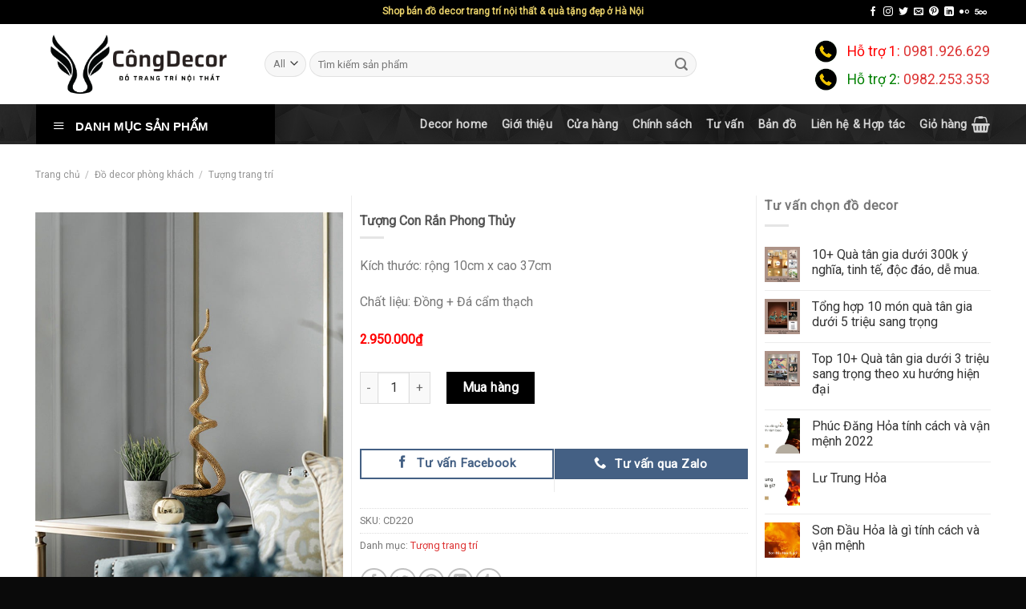

--- FILE ---
content_type: text/html; charset=UTF-8
request_url: https://www.indoorgarden.vn/tuong-con-ran-phong-thuy
body_size: 30412
content:
<!DOCTYPE html>
<!--[if IE 9 ]> <html lang="vi" class="ie9 loading-site no-js"> <![endif]-->
<!--[if IE 8 ]> <html lang="vi" class="ie8 loading-site no-js"> <![endif]-->
<!--[if (gte IE 9)|!(IE)]><!--><html lang="vi" class="loading-site no-js"> <!--<![endif]-->
<head>
	<meta charset="UTF-8" />
	<link rel="profile" href="https://gmpg.org/xfn/11" />
	<link rel="pingback" href="https://www.indoorgarden.vn/xmlrpc.php" />

	<script type="3eadcbeacefc2e800e51c731-text/javascript">(function(html){html.className = html.className.replace(/\bno-js\b/,'js')})(document.documentElement);</script>
<meta name='robots' content='index, follow, max-image-preview:large, max-snippet:-1, max-video-preview:-1' />
	<style>img:is([sizes="auto" i], [sizes^="auto," i]) { contain-intrinsic-size: 3000px 1500px }</style>
	<meta name="viewport" content="width=device-width, initial-scale=1, maximum-scale=1" />
	<!-- This site is optimized with the Yoast SEO plugin v26.3 - https://yoast.com/wordpress/plugins/seo/ -->
	<title>Tượng Con Rắn Phong Thủy Trang Trí Phòng Khách Sang Trọng | Indoorgarden</title>
	<meta name="description" content="Khám phá Tượng con rắn phong thủy decor phòng khách tại Indoorgarden. Chất liệu đồng kết hợp đá cẩm thạch mang lại may mắn, tài lộc cho ngôi nhà bạn." />
	<link rel="canonical" href="https://www.indoorgarden.vn/tuong-con-ran-phong-thuy" />
	<meta property="og:locale" content="vi_VN" />
	<meta property="og:type" content="article" />
	<meta property="og:title" content="Tượng Con Rắn Phong Thủy Trang Trí Phòng Khách Sang Trọng | Indoorgarden" />
	<meta property="og:description" content="Khám phá Tượng con rắn phong thủy decor phòng khách tại Indoorgarden. Chất liệu đồng kết hợp đá cẩm thạch mang lại may mắn, tài lộc cho ngôi nhà bạn." />
	<meta property="og:url" content="https://www.indoorgarden.vn/tuong-con-ran-phong-thuy" />
	<meta property="og:site_name" content="Đồ decor trang trí nội thất tại Hà Nội" />
	<meta property="article:publisher" content="https://www.facebook.com/indoorgarden.vn" />
	<meta property="article:modified_time" content="2025-03-14T08:57:55+00:00" />
	<meta property="og:image" content="https://www.indoorgarden.vn/wp-content/uploads/2022/05/con-ran-trang-tri-1.jpg" />
	<meta property="og:image:width" content="750" />
	<meta property="og:image:height" content="1000" />
	<meta property="og:image:type" content="image/jpeg" />
	<meta name="twitter:card" content="summary_large_image" />
	<meta name="twitter:site" content="@indoorgardenvn" />
	<meta name="twitter:label1" content="Ước tính thời gian đọc" />
	<meta name="twitter:data1" content="8 phút" />
	<script type="application/ld+json" class="yoast-schema-graph">{"@context":"https://schema.org","@graph":[{"@type":"WebPage","@id":"https://www.indoorgarden.vn/tuong-con-ran-phong-thuy","url":"https://www.indoorgarden.vn/tuong-con-ran-phong-thuy","name":"Tượng Con Rắn Phong Thủy Trang Trí Phòng Khách Sang Trọng | Indoorgarden","isPartOf":{"@id":"https://www.indoorgarden.vn/#website"},"primaryImageOfPage":{"@id":"https://www.indoorgarden.vn/tuong-con-ran-phong-thuy#primaryimage"},"image":{"@id":"https://www.indoorgarden.vn/tuong-con-ran-phong-thuy#primaryimage"},"thumbnailUrl":"https://www.indoorgarden.vn/wp-content/uploads/2022/05/con-ran-trang-tri-1.jpg","datePublished":"2022-05-17T07:18:33+00:00","dateModified":"2025-03-14T08:57:55+00:00","description":"Khám phá Tượng con rắn phong thủy decor phòng khách tại Indoorgarden. Chất liệu đồng kết hợp đá cẩm thạch mang lại may mắn, tài lộc cho ngôi nhà bạn.","breadcrumb":{"@id":"https://www.indoorgarden.vn/tuong-con-ran-phong-thuy#breadcrumb"},"inLanguage":"vi","potentialAction":[{"@type":"ReadAction","target":["https://www.indoorgarden.vn/tuong-con-ran-phong-thuy"]}]},{"@type":"ImageObject","inLanguage":"vi","@id":"https://www.indoorgarden.vn/tuong-con-ran-phong-thuy#primaryimage","url":"https://www.indoorgarden.vn/wp-content/uploads/2022/05/con-ran-trang-tri-1.jpg","contentUrl":"https://www.indoorgarden.vn/wp-content/uploads/2022/05/con-ran-trang-tri-1.jpg","width":750,"height":1000,"caption":"Tượng con rắn phong thủy"},{"@type":"BreadcrumbList","@id":"https://www.indoorgarden.vn/tuong-con-ran-phong-thuy#breadcrumb","itemListElement":[{"@type":"ListItem","position":1,"name":"Trang chủ","item":"https://www.indoorgarden.vn/"},{"@type":"ListItem","position":2,"name":"Cửa hàng","item":"https://www.indoorgarden.vn/shop"},{"@type":"ListItem","position":3,"name":"Tượng Con Rắn Phong Thủy"}]},{"@type":"WebSite","@id":"https://www.indoorgarden.vn/#website","url":"https://www.indoorgarden.vn/","name":"Đồ decor trang trí nội thất tại Hà Nội","description":"Indoor Garden","publisher":{"@id":"https://www.indoorgarden.vn/#organization"},"potentialAction":[{"@type":"SearchAction","target":{"@type":"EntryPoint","urlTemplate":"https://www.indoorgarden.vn/?s={search_term_string}"},"query-input":{"@type":"PropertyValueSpecification","valueRequired":true,"valueName":"search_term_string"}}],"inLanguage":"vi"},{"@type":"Organization","@id":"https://www.indoorgarden.vn/#organization","name":"Đồ decor trang trí nhà cửa indoor garden Hà Nội","url":"https://www.indoorgarden.vn/","logo":{"@type":"ImageObject","inLanguage":"vi","@id":"https://www.indoorgarden.vn/#/schema/logo/image/","url":"https://www.indoorgarden.vn/wp-content/uploads/2021/10/decor-indoor-garden.png","contentUrl":"https://www.indoorgarden.vn/wp-content/uploads/2021/10/decor-indoor-garden.png","width":259,"height":84,"caption":"Đồ decor trang trí nhà cửa indoor garden Hà Nội"},"image":{"@id":"https://www.indoorgarden.vn/#/schema/logo/image/"},"sameAs":["https://www.facebook.com/indoorgarden.vn","https://x.com/indoorgardenvn","https://www.instagram.com/indoorgarden.vn","https://www.linkedin.com/in/indoorgarden","https://myspace.com/indoorgardenvn","https://www.pinterest.com/indoorgardenvn"]}]}</script>
	<!-- / Yoast SEO plugin. -->


<link rel='dns-prefetch' href='//cdn.jsdelivr.net' />
<link rel='dns-prefetch' href='//fonts.googleapis.com' />
<link rel="alternate" type="application/rss+xml" title="Dòng thông tin Đồ decor trang trí nội thất tại Hà Nội &raquo;" href="https://www.indoorgarden.vn/feed" />
<link rel="alternate" type="application/rss+xml" title="Đồ decor trang trí nội thất tại Hà Nội &raquo; Dòng bình luận" href="https://www.indoorgarden.vn/comments/feed" />
<link rel="alternate" type="application/rss+xml" title="Đồ decor trang trí nội thất tại Hà Nội &raquo; Tượng Con Rắn Phong Thủy Dòng bình luận" href="https://www.indoorgarden.vn/tuong-con-ran-phong-thuy/feed" />
<link rel="prefetch" href="https://www.indoorgarden.vn/wp-content/themes/flatsome/assets/js/chunk.countup.fe2c1016.js" />
<link rel="prefetch" href="https://www.indoorgarden.vn/wp-content/themes/flatsome/assets/js/chunk.sticky-sidebar.a58a6557.js" />
<link rel="prefetch" href="https://www.indoorgarden.vn/wp-content/themes/flatsome/assets/js/chunk.tooltips.29144c1c.js" />
<link rel="prefetch" href="https://www.indoorgarden.vn/wp-content/themes/flatsome/assets/js/chunk.vendors-popups.947eca5c.js" />
<link rel="prefetch" href="https://www.indoorgarden.vn/wp-content/themes/flatsome/assets/js/chunk.vendors-slider.f0d2cbc9.js" />
<link rel='stylesheet' id='dashicons-css' href='https://www.indoorgarden.vn/wp-includes/css/dashicons.min.css?ver=6.7.4' type='text/css' media='all' />
<link rel='stylesheet' id='elusive-css' href='https://www.indoorgarden.vn/wp-content/plugins/ot-flatsome-vertical-menu/libs/menu-icons/vendor/codeinwp/icon-picker/css/types/elusive.min.css?ver=2.0' type='text/css' media='all' />
<link rel='stylesheet' id='foundation-icons-css' href='https://www.indoorgarden.vn/wp-content/plugins/ot-flatsome-vertical-menu/libs/menu-icons/vendor/codeinwp/icon-picker/css/types/foundation-icons.min.css?ver=3.0' type='text/css' media='all' />
<link rel='stylesheet' id='genericons-css' href='https://www.indoorgarden.vn/wp-content/plugins/ot-flatsome-vertical-menu/libs/menu-icons/vendor/codeinwp/icon-picker/css/types/genericons.min.css?ver=3.4' type='text/css' media='all' />
<link rel='stylesheet' id='menu-icons-extra-css' href='https://www.indoorgarden.vn/wp-content/plugins/ot-flatsome-vertical-menu/libs/menu-icons/css/extra.min.css?ver=0.12.2' type='text/css' media='all' />
<style id='classic-theme-styles-inline-css' type='text/css'>
/*! This file is auto-generated */
.wp-block-button__link{color:#fff;background-color:#32373c;border-radius:9999px;box-shadow:none;text-decoration:none;padding:calc(.667em + 2px) calc(1.333em + 2px);font-size:1.125em}.wp-block-file__button{background:#32373c;color:#fff;text-decoration:none}
</style>
<link rel='stylesheet' id='ot-vertical-menu-css-css' href='https://www.indoorgarden.vn/wp-content/plugins/ot-flatsome-vertical-menu/assets/css/style.css?ver=1.2.3' type='text/css' media='all' />
<style id='woocommerce-inline-inline-css' type='text/css'>
.woocommerce form .form-row .required { visibility: visible; }
</style>
<link rel='stylesheet' id='woo-variation-swatches-css' href='https://www.indoorgarden.vn/wp-content/plugins/woo-variation-swatches/assets/css/frontend.min.css?ver=1762454241' type='text/css' media='all' />
<style id='woo-variation-swatches-inline-css' type='text/css'>
:root {
--wvs-tick:url("data:image/svg+xml;utf8,%3Csvg filter='drop-shadow(0px 0px 2px rgb(0 0 0 / .8))' xmlns='http://www.w3.org/2000/svg'  viewBox='0 0 30 30'%3E%3Cpath fill='none' stroke='%23ffffff' stroke-linecap='round' stroke-linejoin='round' stroke-width='4' d='M4 16L11 23 27 7'/%3E%3C/svg%3E");

--wvs-cross:url("data:image/svg+xml;utf8,%3Csvg filter='drop-shadow(0px 0px 5px rgb(255 255 255 / .6))' xmlns='http://www.w3.org/2000/svg' width='72px' height='72px' viewBox='0 0 24 24'%3E%3Cpath fill='none' stroke='%23ff0000' stroke-linecap='round' stroke-width='0.6' d='M5 5L19 19M19 5L5 19'/%3E%3C/svg%3E");
--wvs-single-product-item-width:30px;
--wvs-single-product-item-height:30px;
--wvs-single-product-item-font-size:16px}
</style>
<link rel='stylesheet' id='brands-styles-css' href='https://www.indoorgarden.vn/wp-content/plugins/woocommerce/assets/css/brands.css?ver=10.3.7' type='text/css' media='all' />
<link rel='stylesheet' id='flatsome-main-css' href='https://www.indoorgarden.vn/wp-content/themes/flatsome/assets/css/flatsome.css?ver=3.15.3' type='text/css' media='all' />
<style id='flatsome-main-inline-css' type='text/css'>
@font-face {
				font-family: "fl-icons";
				font-display: block;
				src: url(https://www.indoorgarden.vn/wp-content/themes/flatsome/assets/css/icons/fl-icons.eot?v=3.15.3);
				src:
					url(https://www.indoorgarden.vn/wp-content/themes/flatsome/assets/css/icons/fl-icons.eot#iefix?v=3.15.3) format("embedded-opentype"),
					url(https://www.indoorgarden.vn/wp-content/themes/flatsome/assets/css/icons/fl-icons.woff2?v=3.15.3) format("woff2"),
					url(https://www.indoorgarden.vn/wp-content/themes/flatsome/assets/css/icons/fl-icons.ttf?v=3.15.3) format("truetype"),
					url(https://www.indoorgarden.vn/wp-content/themes/flatsome/assets/css/icons/fl-icons.woff?v=3.15.3) format("woff"),
					url(https://www.indoorgarden.vn/wp-content/themes/flatsome/assets/css/icons/fl-icons.svg?v=3.15.3#fl-icons) format("svg");
			}
</style>
<link rel='stylesheet' id='flatsome-shop-css' href='https://www.indoorgarden.vn/wp-content/themes/flatsome/assets/css/flatsome-shop.css?ver=3.15.3' type='text/css' media='all' />
<link rel='stylesheet' id='flatsome-googlefonts-css' href='//fonts.googleapis.com/css?family=Roboto%3Aregular%2Cregular%2Cregular%2C700italic%2Cregular&#038;display=block&#038;ver=3.9' type='text/css' media='all' />
<script type="3eadcbeacefc2e800e51c731-text/javascript" src="https://www.indoorgarden.vn/wp-includes/js/jquery/jquery.min.js?ver=3.7.1" id="jquery-core-js"></script>
<script type="3eadcbeacefc2e800e51c731-text/javascript" src="https://www.indoorgarden.vn/wp-content/plugins/woocommerce/assets/js/jquery-blockui/jquery.blockUI.min.js?ver=2.7.0-wc.10.3.7" id="wc-jquery-blockui-js" data-wp-strategy="defer"></script>
<script type="3eadcbeacefc2e800e51c731-text/javascript" id="wc-add-to-cart-js-extra">
/* <![CDATA[ */
var wc_add_to_cart_params = {"ajax_url":"\/wp-admin\/admin-ajax.php","wc_ajax_url":"\/?wc-ajax=%%endpoint%%","i18n_view_cart":"Xem gi\u1ecf h\u00e0ng","cart_url":"https:\/\/www.indoorgarden.vn\/cart","is_cart":"","cart_redirect_after_add":"no"};
/* ]]> */
</script>
<script type="3eadcbeacefc2e800e51c731-text/javascript" src="https://www.indoorgarden.vn/wp-content/plugins/woocommerce/assets/js/frontend/add-to-cart.min.js?ver=10.3.7" id="wc-add-to-cart-js" defer="defer" data-wp-strategy="defer"></script>
<script type="3eadcbeacefc2e800e51c731-text/javascript" id="wc-single-product-js-extra">
/* <![CDATA[ */
var wc_single_product_params = {"i18n_required_rating_text":"Vui l\u00f2ng ch\u1ecdn m\u1ed9t m\u1ee9c \u0111\u00e1nh gi\u00e1","i18n_rating_options":["1 tr\u00ean 5 sao","2 tr\u00ean 5 sao","3 tr\u00ean 5 sao","4 tr\u00ean 5 sao","5 tr\u00ean 5 sao"],"i18n_product_gallery_trigger_text":"Xem th\u01b0 vi\u1ec7n \u1ea3nh to\u00e0n m\u00e0n h\u00ecnh","review_rating_required":"yes","flexslider":{"rtl":false,"animation":"slide","smoothHeight":true,"directionNav":false,"controlNav":"thumbnails","slideshow":false,"animationSpeed":500,"animationLoop":false,"allowOneSlide":false},"zoom_enabled":"","zoom_options":[],"photoswipe_enabled":"","photoswipe_options":{"shareEl":false,"closeOnScroll":false,"history":false,"hideAnimationDuration":0,"showAnimationDuration":0},"flexslider_enabled":""};
/* ]]> */
</script>
<script type="3eadcbeacefc2e800e51c731-text/javascript" src="https://www.indoorgarden.vn/wp-content/plugins/woocommerce/assets/js/frontend/single-product.min.js?ver=10.3.7" id="wc-single-product-js" defer="defer" data-wp-strategy="defer"></script>
<script type="3eadcbeacefc2e800e51c731-text/javascript" src="https://www.indoorgarden.vn/wp-content/plugins/woocommerce/assets/js/js-cookie/js.cookie.min.js?ver=2.1.4-wc.10.3.7" id="wc-js-cookie-js" defer="defer" data-wp-strategy="defer"></script>
<script type="3eadcbeacefc2e800e51c731-text/javascript" id="woocommerce-js-extra">
/* <![CDATA[ */
var woocommerce_params = {"ajax_url":"\/wp-admin\/admin-ajax.php","wc_ajax_url":"\/?wc-ajax=%%endpoint%%","i18n_password_show":"Hi\u1ec3n th\u1ecb m\u1eadt kh\u1ea9u","i18n_password_hide":"\u1ea8n m\u1eadt kh\u1ea9u"};
/* ]]> */
</script>
<script type="3eadcbeacefc2e800e51c731-text/javascript" src="https://www.indoorgarden.vn/wp-content/plugins/woocommerce/assets/js/frontend/woocommerce.min.js?ver=10.3.7" id="woocommerce-js" defer="defer" data-wp-strategy="defer"></script>
<link rel="https://api.w.org/" href="https://www.indoorgarden.vn/wp-json/" /><link rel="alternate" title="JSON" type="application/json" href="https://www.indoorgarden.vn/wp-json/wp/v2/product/9515" /><link rel="EditURI" type="application/rsd+xml" title="RSD" href="https://www.indoorgarden.vn/xmlrpc.php?rsd" />
<meta name="generator" content="WordPress 6.7.4" />
<meta name="generator" content="WooCommerce 10.3.7" />
<link rel='shortlink' href='https://www.indoorgarden.vn/?p=9515' />
<link rel="alternate" title="oNhúng (JSON)" type="application/json+oembed" href="https://www.indoorgarden.vn/wp-json/oembed/1.0/embed?url=https%3A%2F%2Fwww.indoorgarden.vn%2Ftuong-con-ran-phong-thuy" />
<link rel="alternate" title="oNhúng (XML)" type="text/xml+oembed" href="https://www.indoorgarden.vn/wp-json/oembed/1.0/embed?url=https%3A%2F%2Fwww.indoorgarden.vn%2Ftuong-con-ran-phong-thuy&#038;format=xml" />
<style>.bg{opacity: 0; transition: opacity 1s; -webkit-transition: opacity 1s;} .bg-loaded{opacity: 1;}</style><!--[if IE]><link rel="stylesheet" type="text/css" href="https://www.indoorgarden.vn/wp-content/themes/flatsome/assets/css/ie-fallback.css"><script src="//cdnjs.cloudflare.com/ajax/libs/html5shiv/3.6.1/html5shiv.js"></script><script>var head = document.getElementsByTagName('head')[0],style = document.createElement('style');style.type = 'text/css';style.styleSheet.cssText = ':before,:after{content:none !important';head.appendChild(style);setTimeout(function(){head.removeChild(style);}, 0);</script><script src="https://www.indoorgarden.vn/wp-content/themes/flatsome/assets/libs/ie-flexibility.js"></script><![endif]--><meta name="google-site-verification" content="p-1qDUiEu9yNo5QLyLsNGEb794ccmCvM8W0F7hvH3pg" />
<meta name="ahrefs-site-verification" content="8365c04ac72cc060f57ac4632d4c548460791467466794b522d86b99eb486b15">
<meta name="p:domain_verify" content="f3d65b3a87fd01c15a424727a7f45f78"/>
<meta name='dmca-site-verification' content='K0doZ0NmT3k1TDczVTVIbk0xWTh2OUlRcmp1RjVoUkdmNEN6YU1ILzF1Zz01' />
<script type="application/ld+json">
{
  "@context": "https://schema.org",
  "@type": "FurnitureStore",
  "name": "Indoor Garden",
  "alternateName": "Shop bán đồ decor trang trí nội thất đẹp giá rẻ ở Hà Nội",
  "logo": "https://www.indoorgarden.vn/wp-content/uploads/2022/07/cong-decor-logo.png",
  "image": [
  "https://www.indoorgarden.vn/wp-content/uploads/2022/07/cong-decor-logo.png",
  "https://www.indoorgarden.vn/wp-content/uploads/2022/08/do-decor-trang-tri-phong-khach-hien-dai.jpg",
  "https://www.indoorgarden.vn/wp-content/uploads/2022/07/tranh-dong-ho-treo-tuong-ban-do-the-gioi-1-4.jpg"
  ],
  "description": "Cửa hàng bán đồ decor trang trí nhà cửa đẹp giá rẻ ở Hà Nội & TPHCM. Địa chỉ shop bán đồ decor trang trí nội thất và mua quà tặng tân gia đẹp",
  "hasMap": "https://www.google.com/maps/place/Decor+trang+tr%C3%AD+n%E1%BB%99i+th%E1%BA%A5t+-+indoorgarden.vn/@21.0083506,105.8586516,17z/data=!3m1!4b1!4m5!3m4!1s0x3135ad2d8cf12a55:0x64449cef92e5f13d!8m2!3d21.0083506!4d105.8608403",
  "url": "https://www.indoorgarden.vn",
  "telephone": "0982253353",
  "priceRange": "500000VND-10000000VND",
  "address": {
    "@type": "PostalAddress",
    "streetAddress": "75 Phố Chùa Quỳnh",
    "addressLocality": "Hai Bà Trưng",
	"addressRegion": "Hà Nội",
    "postalCode": "100000",
    "addressCountry": "Việt Nam"
  },
  "geo": {
    "@type": "GeoCoordinates",
    "latitude": 21.0083506,
    "longitude": 105.8586516
  },
  "openingHoursSpecification": {
    "@type": "OpeningHoursSpecification",
    "dayOfWeek": [
      "Monday",
      "Tuesday",
      "Wednesday",
      "Thursday",
      "Friday",
      "Saturday",
      "Sunday"
    ],
    "opens": "08:00",
    "closes": "20:00"
  },
  "sameAs": [
    "https://www.facebook.com/indoorgarden.vn",
	"https://www.linkedin.com/in/indoorgarden/",
    "https://twitter.com/indoorgardenvn",
	"https://www.pinterest.com/indoorgardenvn/",
	"https://indoorgardenvn.tumblr.com/",
	"https://soundcloud.com/indoorgardenvn",
	"https://www.youtube.com/channel/UCqheu-RxCrFGgToCNCLt89A",
    "https://sites.google.com/view/indoorgardenvn/",
	"https://indoorgardenvn.blogspot.com/",
    "https://medium.com/@indoorgardenvn",
	"https://indoorgardenvn.wordpress.com/",
	"https://ello.co/indoorgarden",
	"https://indoorgardenvn.weebly.com/"
  ]
}
</script>	<noscript><style>.woocommerce-product-gallery{ opacity: 1 !important; }</style></noscript>
	<link rel="icon" href="https://www.indoorgarden.vn/wp-content/uploads/2021/10/icon-indoorgarden-1.png" sizes="32x32" />
<link rel="icon" href="https://www.indoorgarden.vn/wp-content/uploads/2021/10/icon-indoorgarden-1.png" sizes="192x192" />
<link rel="apple-touch-icon" href="https://www.indoorgarden.vn/wp-content/uploads/2021/10/icon-indoorgarden-1.png" />
<meta name="msapplication-TileImage" content="https://www.indoorgarden.vn/wp-content/uploads/2021/10/icon-indoorgarden-1.png" />
<style id="custom-css" type="text/css">:root {--primary-color: #446084;}.full-width .ubermenu-nav, .container, .row{max-width: 1220px}.row.row-collapse{max-width: 1190px}.row.row-small{max-width: 1212.5px}.row.row-large{max-width: 1250px}.header-main{height: 100px}#logo img{max-height: 100px}#logo{width:255px;}#logo a{max-width:255pxpx;}.header-bottom{min-height: 50px}.header-top{min-height: 30px}.transparent .header-main{height: 30px}.transparent #logo img{max-height: 30px}.has-transparent + .page-title:first-of-type,.has-transparent + #main > .page-title,.has-transparent + #main > div > .page-title,.has-transparent + #main .page-header-wrapper:first-of-type .page-title{padding-top: 110px;}.header.show-on-scroll,.stuck .header-main{height:70px!important}.stuck #logo img{max-height: 70px!important}.search-form{ width: 79%;}.header-bg-color {background-color: rgba(255,255,255,0.9)}.header-bottom {background-color: #686868}.header-main .nav > li > a{line-height: 16px }.stuck .header-main .nav > li > a{line-height: 50px }.header-bottom-nav > li > a{line-height: 16px }@media (max-width: 549px) {.header-main{height: 70px}#logo img{max-height: 70px}}.nav-dropdown{font-size:100%}/* Background Color */[data-icon-label]:after, .secondary.is-underline:hover,.secondary.is-outline:hover,.icon-label,.button.secondary:not(.is-outline),.button.alt:not(.is-outline), .badge-inner.on-sale, .button.checkout, .single_add_to_cart_button, .current .breadcrumb-step{ background-color:#000000; }[data-text-bg="secondary"]{background-color: #000000;}/* Color */.secondary.is-underline,.secondary.is-link, .secondary.is-outline,.stars a.active, .star-rating:before, .woocommerce-page .star-rating:before,.star-rating span:before, .color-secondary{color: #000000}/* Color !important */[data-text-color="secondary"]{color: #000000!important;}/* Border */.secondary.is-outline:hover{border-color:#000000}.success.is-underline:hover,.success.is-outline:hover,.success{background-color: #000000}.success-color, .success.is-link, .success.is-outline{color: #000000;}.success-border{border-color: #000000!important;}/* Color !important */[data-text-color="success"]{color: #000000!important;}/* Background Color */[data-text-bg="success"]{background-color: #000000;}.alert.is-underline:hover,.alert.is-outline:hover,.alert{background-color: #000000}.alert.is-link, .alert.is-outline, .color-alert{color: #000000;}/* Color !important */[data-text-color="alert"]{color: #000000!important;}/* Background Color */[data-text-bg="alert"]{background-color: #000000;}body{font-size: 99%;}@media screen and (max-width: 549px){body{font-size: 100%;}}body{font-family:"Roboto", sans-serif}body{font-weight: 0}.nav > li > a {font-family:"Roboto", sans-serif;}.mobile-sidebar-levels-2 .nav > li > ul > li > a {font-family:"Roboto", sans-serif;}.nav > li > a {font-weight: 700;}.mobile-sidebar-levels-2 .nav > li > ul > li > a {font-weight: 700;}h1,h2,h3,h4,h5,h6,.heading-font, .off-canvas-center .nav-sidebar.nav-vertical > li > a{font-family: "Roboto", sans-serif;}h1,h2,h3,h4,h5,h6,.heading-font,.banner h1,.banner h2{font-weight: 0;}h1,h2,h3,h4,h5,h6,.heading-font{color: #555555;}.breadcrumbs{text-transform: none;}button,.button{text-transform: none;}.nav > li > a, .links > li > a{text-transform: none;}.section-title span{text-transform: none;}h3.widget-title,span.widget-title{text-transform: none;}.alt-font{font-family: "Roboto", sans-serif;}.alt-font{font-weight: 0!important;}.header:not(.transparent) .header-bottom-nav.nav > li > a:hover,.header:not(.transparent) .header-bottom-nav.nav > li.active > a,.header:not(.transparent) .header-bottom-nav.nav > li.current > a,.header:not(.transparent) .header-bottom-nav.nav > li > a.active,.header:not(.transparent) .header-bottom-nav.nav > li > a.current{color: #ebd26b;}.header-bottom-nav.nav-line-bottom > li > a:before,.header-bottom-nav.nav-line-grow > li > a:before,.header-bottom-nav.nav-line > li > a:before,.header-bottom-nav.nav-box > li > a:hover,.header-bottom-nav.nav-box > li.active > a,.header-bottom-nav.nav-pills > li > a:hover,.header-bottom-nav.nav-pills > li.active > a{color:#FFF!important;background-color: #ebd26b;}a{color: #dd3333;}a:hover{color: #1e73be;}.tagcloud a:hover{border-color: #1e73be;background-color: #1e73be;}.widget a{color: #333333;}.widget a:hover{color: #333333;}.widget .tagcloud a:hover{border-color: #333333; background-color: #333333;}.shop-page-title.featured-title .title-overlay{background-color: #474747;}.has-equal-box-heights .box-image {padding-top: 119%;}@media screen and (min-width: 550px){.products .box-vertical .box-image{min-width: 0px!important;width: 0px!important;}}.footer-1{background-color: #d8d8d8}.footer-2{background-color: #777777}.absolute-footer, html{background-color: #0a0a0a}.page-title-small + main .product-container > .row{padding-top:0;}/* Custom CSS */span.amount {color: #ff0000;}#mega_menu a {font-size: 15px;padding: 12px 15px;}span.amount {color: #ff0000;font-size: 16px;}#mega-menu-wrap {width: 100%;background: #000000;position: relative;}#wide-nav>.flex-row>.flex-left {width: 25%;min-width: 266px;margin-right: 15px;}#mega_menu>li>a {/* border-top: 1px solid #ddd; *//* font-size: 0.9em; */padding-left: 10px;color: #333;font-size: 15px;padding: 12px 15px;}#mega-menu-title {padding: 16px 0 10px 21px;font-size: 15px;font-family: "Roboto Condensed",sans-serif;font-weight: 700;color: #fff;cursor: pointer;text-transform: uppercase;}/* code tuy bien sau gio hang*/.khuyen-mai-qnet88 { margin-bottom: 2px; margin-top: 2px; background: white; padding: 10px; border-radius: 5px; border: 1px solid #ef0b0b; font-size: 15px; width: 100%; }// Giải thích: Tạo khung có border đỏ cho phần khuyến mại.khuyen-mai-qnet88 .tieu-de { background: #e31616; padding: 2px 20px; margin-top: -24px; font-size: 15px; font-weight: 500; color: #ffffff; display: block; max-width: 207px; border-radius: 99px; }// Giải thích: Tạo ô tiêu đề.khuyen-mai-qnet88 ul {margin-bottom: 4px;list-style-image: url(https:qnet88.com/tick.png); /* nút hình ảnh dấu tick, lấy cái nào thì google nhé.*//* Giải thích: Tạo dấu tick cho mỗi dòng khuyến mại*/}/*.product-short-description {max-height: 200px;overflow-y: scroll;margin-bottom: 20px;background: white;padding: 10px;border: 1px solid #e8e8e8;} .post12 {position: relative;max-height: 420px;overflow-y: scroll;}*/.header-bottom {background: url(https://www.decorhanoi.com/wp-content/uploads/2021/10/nav-menu.png) #232323;}/*tuy bien phan gioi thieu*/.gioi-thieu {max-height: 325px;overflow-y: scroll;}.gioi-thieu::-webkit-scrollbar {width:7px;display: block;}.gioi-thieu:hover::-webkit-scrollbar-track{-webkit-box-shadow:inset 0 0 6px rgba(0,0,0,0.0);border-radius:0px;background-color:#F5F5F5}.gioi-thieu:hover::-webkit-scrollbar{width:7px;background-color:#F5F5F5}.gioi-thieu:hover::-webkit-scrollbar-thumb{border-radius:10px;-webkit-box-shadow:inset 0 0 6px rgba(0,0,0,0.3)}.section-title a {display: block;padding-left: 15px;font-size: 14px;margin-left: auto;}/* Feature bài viết liên quan*/.feature {position: relative;overflow: hidden;border-radius: 5px;}.feature::before {content: "";display: block;padding-top: 56.25%;}.feature .image{position: absolute;top: 0;left: 0;bottom: 0;right: 0;margin: auto;background-size: cover;background-position: center;}ul.row.related-post li {list-style: none;}.related-title {line-height: 1.3 !important;margin-top: 10px !important;}/*-------------------Khuyến mãi CSS ------------*/.wvn-gift {margin-bottom: 15px;margin-top: 30px;background: white;padding: 10px;border-radius: 5px;border: 1px solid #ef0b0b;font-size: 15px;width: 100%;}.wvn-gift .tieu-de {background: #e31616;padding: 2px 20px;margin-top: -24px;font-size: 15px;font-weight: 500;color: #ffffff;display: block;max-width: 207px;border-radius: 99px;}.wvn-gift ul {margin-bottom: 4px;}.header-top {background-color: #000000;}.featured-title {background-color: #000000;text-shadow: 1px 1px 1px rgb(0 0 0 / 20%);}a.devvn_buy_now_style {max-width: 400px;}/*-------------------viền sản phẩm ------------*/.row.row-masonry>.col, .row.row-grid>.col{padding: 10px;border: 1px solid #e5e5e5;border-right: 0;border-top: 0;}.row-masonry {border-top: 1px solid #e5e5e5;border-right: 1px solid #e5e5e5;margin-bottom: 20px;}.label-new.menu-item > a:after{content:"New";}.label-hot.menu-item > a:after{content:"Hot";}.label-sale.menu-item > a:after{content:"Sale";}.label-popular.menu-item > a:after{content:"Popular";}</style></head>

<body class="product-template-default single single-product postid-9515 wp-custom-logo theme-flatsome ot-vertical-menu ot-submenu-top ot-menu-show-home woocommerce woocommerce-page woocommerce-no-js woo-variation-swatches wvs-behavior-blur wvs-theme-flatsome-child wvs-show-label wvs-tooltip full-width lightbox nav-dropdown-has-arrow nav-dropdown-has-shadow nav-dropdown-has-border">


<a class="skip-link screen-reader-text" href="#main">Skip to content</a>

<div id="wrapper">

	
	<header id="header" class="header ">
		<div class="header-wrapper">
			<div id="top-bar" class="header-top hide-for-sticky nav-dark flex-has-center">
    <div class="flex-row container">
      <div class="flex-col hide-for-medium flex-left">
          <ul class="nav nav-left medium-nav-center nav-small  nav-divided">
                        </ul>
      </div>

      <div class="flex-col hide-for-medium flex-center">
          <ul class="nav nav-center nav-small  nav-divided">
              <li class="html custom html_topbar_left"><h2 style="font-size: 12px;padding-top: 4px;color: #e8d069;">Shop bán đồ decor trang trí nội thất & quà tặng đẹp ở Hà Nội</h2></li>          </ul>
      </div>

      <div class="flex-col hide-for-medium flex-right">
         <ul class="nav top-bar-nav nav-right nav-small  nav-divided">
              <li class="html header-social-icons ml-0">
	<div class="social-icons follow-icons" ><a href="https://www.facebook.com/indoorgarden.vn" target="_blank" data-label="Facebook" rel="noopener noreferrer nofollow" class="icon plain facebook tooltip" title="Follow on Facebook" aria-label="Follow on Facebook"><i class="icon-facebook" ></i></a><a href="https://www.instagram.com/indoorgarden.vn" target="_blank" rel="noopener noreferrer nofollow" data-label="Instagram" class="icon plain  instagram tooltip" title="Follow on Instagram" aria-label="Follow on Instagram"><i class="icon-instagram" ></i></a><a href="https://twitter.com/indoorgardenvn" target="_blank" data-label="Twitter" rel="noopener noreferrer nofollow" class="icon plain  twitter tooltip" title="Follow on Twitter" aria-label="Follow on Twitter"><i class="icon-twitter" ></i></a><a href="mailto:your@email" data-label="E-mail" rel="nofollow" class="icon plain  email tooltip" title="Send us an email" aria-label="Send us an email"><i class="icon-envelop" ></i></a><a href="https://www.pinterest.com/indoorgardenvn" target="_blank" rel="noopener noreferrer nofollow"  data-label="Pinterest"  class="icon plain  pinterest tooltip" title="Follow on Pinterest" aria-label="Follow on Pinterest"><i class="icon-pinterest" ></i></a><a href="https://www.linkedin.com/in/indoorgarden" target="_blank" rel="noopener noreferrer nofollow" data-label="LinkedIn" class="icon plain  linkedin tooltip" title="Follow on LinkedIn" aria-label="Follow on LinkedIn"><i class="icon-linkedin" ></i></a><a href="https://www.flickr.com/people/indoorgardenvn/" target="_blank" rel="noopener noreferrer nofollow" data-label="Flickr" class="icon plain  flickr tooltip" title="Flickr" aria-label="Flickr"><i class="icon-flickr" ></i></a><a href="https://500px.com/p/indoorgarden" target="_blank"  data-label="500px"  rel="noopener noreferrer nofollow" class="icon plain px500 tooltip" title="Follow on 500px" aria-label="Follow on 500px"><i class="icon-500px" ></i></a></div></li>          </ul>
      </div>

            <div class="flex-col show-for-medium flex-grow">
          <ul class="nav nav-center nav-small mobile-nav  nav-divided">
              <li class="html custom html_topbar_left"><h2 style="font-size: 12px;padding-top: 4px;color: #e8d069;">Shop bán đồ decor trang trí nội thất & quà tặng đẹp ở Hà Nội</h2></li>          </ul>
      </div>
      
    </div>
</div>
<div id="masthead" class="header-main hide-for-sticky">
      <div class="header-inner flex-row container logo-left medium-logo-center" role="navigation">

          <!-- Logo -->
          <div id="logo" class="flex-col logo">
            
<!-- Header logo -->
<a href="https://www.indoorgarden.vn/" title="Đồ decor trang trí nội thất tại Hà Nội - Indoor Garden" rel="home">
		<img width="388" height="140" src="https://www.indoorgarden.vn/wp-content/uploads/2022/07/cong-decor-logo.png" class="header_logo header-logo" alt="Đồ decor trang trí nội thất tại Hà Nội"/><img  width="388" height="140" src="https://www.indoorgarden.vn/wp-content/uploads/2022/07/cong-decor-logo.png" class="header-logo-dark" alt="Đồ decor trang trí nội thất tại Hà Nội"/></a>
          </div>

          <!-- Mobile Left Elements -->
          <div class="flex-col show-for-medium flex-left">
            <ul class="mobile-nav nav nav-left ">
              <li class="nav-icon has-icon">
  		<a href="#" data-open="#main-menu" data-pos="left" data-bg="main-menu-overlay" data-color="" class="is-small" aria-label="Menu" aria-controls="main-menu" aria-expanded="false">
		
		  <i class="icon-menu" ></i>
		  		</a>
	</li>            </ul>
          </div>

          <!-- Left Elements -->
          <div class="flex-col hide-for-medium flex-left
            flex-grow">
            <ul class="header-nav header-nav-main nav nav-left  nav-uppercase" >
              <li class="header-search-form search-form html relative has-icon">
	<div class="header-search-form-wrapper">
		<div class="searchform-wrapper ux-search-box relative form-flat is-normal"><form role="search" method="get" class="searchform" action="https://www.indoorgarden.vn/">
	<div class="flex-row relative">
					<div class="flex-col search-form-categories">
				<select class="search_categories resize-select mb-0" name="product_cat"><option value="" selected='selected'>All</option><option value="ban-console-dep">Bàn console đẹp</option><option value="bearbrick">Bearbrick</option><option value="decor-de-ban">Decor để bàn</option><option value="decor-phong-khach">Đồ decor phòng khách</option><option value="decor-phong-ngu">Đồ decor Phòng ngủ</option><option value="do-trang-tri-oto">Đồ trang trí oto</option><option value="dong-ho-cat">Đồng hồ cát</option><option value="dong-ho-de-ban">Đồng hồ để bàn</option><option value="dong-ho-treo-tuong">Đồng hồ treo tường</option><option value="guong-decor">Gương Decor</option><option value="mo-hinh-sidecar">Mô hình sidecar</option><option value="phu-dieu-treo-tuong">Phù điêu treo tường</option><option value="tranh-treo-tuong">Tranh treo tường</option><option value="vat-phong-thuy">Vật phẩm phong thủy</option></select>			</div>
						<div class="flex-col flex-grow">
			<label class="screen-reader-text" for="woocommerce-product-search-field-0">Tìm kiếm:</label>
			<input type="search" id="woocommerce-product-search-field-0" class="search-field mb-0" placeholder="Tìm kiếm sản phẩm" value="" name="s" />
			<input type="hidden" name="post_type" value="product" />
					</div>
		<div class="flex-col">
			<button type="submit" value="Tìm kiếm" class="ux-search-submit submit-button secondary button icon mb-0" aria-label="Submit">
				<i class="icon-search" ></i>			</button>
		</div>
	</div>
	<div class="live-search-results text-left z-top"></div>
</form>
</div>	</div>
</li>            </ul>
          </div>

          <!-- Right Elements -->
          <div class="flex-col hide-for-medium flex-right">
            <ul class="header-nav header-nav-main nav nav-right  nav-uppercase">
              <li class="html custom html_topbar_right"><div class="icon-box featured-box icon-box-left text-left">
					<div class="icon-box-img" style="width: 28px">
				<div class="icon">
					<div class="icon-inner">
						<img width="100" height="100" src="https://congdecor.com/wp-content/uploads/2022/03/icon-phone.jpg" class="attachment-medium size-medium wp-post-image lazyloaded" alt="" data-src="https://congdecor.com/wp-content/uploads/2022/03/icon-phone.jpg">					</div>
				</div>
			</div>
				<div class="icon-box-text last-reset">
									

<div class="gap-element clearfix" style="display:block; height:auto; padding-top:3px"></div>

<p><span style="font-size: 130%; color: #ff0000;">Hỗ trợ 1: <a href="tel:0981926629">0981.926.629</a></span></p>

		</div>
	</div>

<div class="gap-element clearfix" style="display:block; height:auto; padding-top:4px"></div>	
	
<div class="icon-box featured-box icon-box-left text-left">
					<div class="icon-box-img" style="width: 28px">
				<div class="icon">
					<div class="icon-inner">
						<img width="100" height="100" src="https://www.indoorgarden.vn/wp-content/uploads/2022/06/icon-phone.jpg" class="attachment-medium size-medium wp-post-image lazyloaded" alt="" data-src="https://www.indoorgarden.vn/wp-content/uploads/2022/06/icon-phone.jpg">					</div>
				</div>
			</div>
				<div class="icon-box-text last-reset">
									

<div class="gap-element clearfix" style="display:block; height:auto; padding-top:3px"></div>

<p><span style="font-size: 130%; color: #008000;">Hỗ trợ 2: <a href="tel:0982253353">0982.253.353</a></span></p>

		</div>
	</div></li>            </ul>
          </div>

          <!-- Mobile Right Elements -->
          <div class="flex-col show-for-medium flex-right">
            <ul class="mobile-nav nav nav-right ">
              <li class="cart-item has-icon">

      <a href="https://www.indoorgarden.vn/cart" class="header-cart-link off-canvas-toggle nav-top-link is-small" data-open="#cart-popup" data-class="off-canvas-cart" title="Giỏ hàng" data-pos="right">
  
    <i class="icon-shopping-basket"
    data-icon-label="0">
  </i>
  </a>


  <!-- Cart Sidebar Popup -->
  <div id="cart-popup" class="mfp-hide widget_shopping_cart">
  <div class="cart-popup-inner inner-padding">
      <div class="cart-popup-title text-center">
          <h4 class="uppercase">Giỏ hàng</h4>
          <div class="is-divider"></div>
      </div>
      <div class="widget_shopping_cart_content">
          

	<p class="woocommerce-mini-cart__empty-message">Chưa có sản phẩm trong giỏ hàng.</p>


      </div>
      <div class="header-cart-content">Hiện tại bạn chưa có sản phẩm nào trong giỏ hàng !</div>       <div class="cart-sidebar-content relative"></div>  </div>
  </div>

</li>
            </ul>
          </div>

      </div>
     
            <div class="container"><div class="top-divider full-width"></div></div>
      </div><div id="wide-nav" class="header-bottom wide-nav hide-for-sticky nav-dark">
    <div class="flex-row container">

                        <div class="flex-col hide-for-medium flex-left">
                <ul class="nav header-nav header-bottom-nav nav-left  nav-size-medium nav-spacing-medium nav-uppercase">
                                <div id="mega-menu-wrap"
                 class="ot-vm-hover">
                <div id="mega-menu-title">
                    <i class="icon-menu"></i> Danh mục sản phẩm                </div>
				<ul id="mega_menu" class="sf-menu sf-vertical"><li id="menu-item-3248" class="menu-item menu-item-type-taxonomy menu-item-object-product_cat current-product-ancestor menu-item-has-children menu-item-3248"><a href="https://www.indoorgarden.vn/decor-phong-khach"><i class="_mi _before dashicons dashicons-arrow-right-alt2" aria-hidden="true"></i><span>Đồ decor phòng khách</span></a>
<ul class="sub-menu">
	<li id="menu-item-7062" class="menu-item menu-item-type-taxonomy menu-item-object-product_cat menu-item-7062"><a href="https://www.indoorgarden.vn/da-trang-tri-phong-khach">Đá trang trí phòng khách</a></li>
	<li id="menu-item-7063" class="menu-item menu-item-type-taxonomy menu-item-object-product_cat menu-item-7063"><a href="https://www.indoorgarden.vn/mo-hinh-trang-tri-phong-khach">Mô hình trang trí phòng</a></li>
	<li id="menu-item-7064" class="menu-item menu-item-type-taxonomy menu-item-object-product_cat current-product-ancestor current-menu-parent current-product-parent menu-item-7064"><a href="https://www.indoorgarden.vn/tuong-trang-tri-phong-khach">Tượng trang trí phòng khách</a></li>
	<li id="menu-item-7384" class="menu-item menu-item-type-taxonomy menu-item-object-product_cat menu-item-7384"><a href="https://www.indoorgarden.vn/bearbrick">Mô hình gấu Bearbrick</a></li>
	<li id="menu-item-13105" class="menu-item menu-item-type-taxonomy menu-item-object-product_cat menu-item-13105"><a href="https://www.indoorgarden.vn/mo-hinh-sidecar">Mô hình sidecar</a></li>
	<li id="menu-item-4889" class="menu-item menu-item-type-taxonomy menu-item-object-product_cat menu-item-4889"><a href="https://www.indoorgarden.vn/dong-ho-cat">Đồng hồ cát</a></li>
	<li id="menu-item-14123" class="menu-item menu-item-type-taxonomy menu-item-object-product_cat menu-item-14123"><a href="https://www.indoorgarden.vn/ban-console-dep">Bàn console đẹp</a></li>
</ul>
</li>
<li id="menu-item-6815" class="menu-item menu-item-type-taxonomy menu-item-object-product_cat menu-item-has-children menu-item-6815"><a href="https://www.indoorgarden.vn/do-trang-tri-oto"><i class="_mi _before dashicons dashicons-arrow-right-alt2" aria-hidden="true"></i><span>Đồ trang trí oto</span></a>
<ul class="sub-menu">
	<li id="menu-item-5527" class="menu-item menu-item-type-taxonomy menu-item-object-product_cat menu-item-5527"><a href="https://www.indoorgarden.vn/khanh-treo-xe-oto">Khánh treo xe oto</a></li>
	<li id="menu-item-5528" class="menu-item menu-item-type-taxonomy menu-item-object-product_cat menu-item-5528"><a href="https://www.indoorgarden.vn/trang-tri-taplo-xe-oto">Trang trí taplo xe oto</a></li>
</ul>
</li>
<li id="menu-item-5529" class="menu-item menu-item-type-taxonomy menu-item-object-product_cat menu-item-5529"><a href="https://www.indoorgarden.vn/tuong-phat-de-xe-o-to"><i class="_mi _before dashicons dashicons-arrow-right-alt2" aria-hidden="true"></i><span>Tượng phật để xe ô tô</span></a></li>
<li id="menu-item-3250" class="menu-item menu-item-type-taxonomy menu-item-object-product_cat menu-item-has-children menu-item-3250"><a href="https://www.indoorgarden.vn/dong-ho-treo-tuong"><i class="_mi _before dashicons dashicons-arrow-right-alt2" aria-hidden="true"></i><span>Đồng hồ treo tường</span></a>
<ul class="sub-menu">
	<li id="menu-item-7141" class="menu-item menu-item-type-taxonomy menu-item-object-product_cat menu-item-7141"><a href="https://www.indoorgarden.vn/dong-ho-con-cong">Đồng hồ con công</a></li>
</ul>
</li>
<li id="menu-item-3255" class="menu-item menu-item-type-taxonomy menu-item-object-product_cat menu-item-has-children menu-item-3255"><a href="https://www.indoorgarden.vn/vat-phong-thuy"><i class="_mi _before dashicons dashicons-arrow-right-alt2" aria-hidden="true"></i><span>Vật phẩm phong thủy</span></a>
<ul class="sub-menu">
	<li id="menu-item-11011" class="menu-item menu-item-type-taxonomy menu-item-object-product_cat menu-item-11011"><a href="https://www.indoorgarden.vn/tuong-phat">Tượng phật decor</a></li>
	<li id="menu-item-15260" class="menu-item menu-item-type-taxonomy menu-item-object-product_cat menu-item-15260"><a href="https://www.indoorgarden.vn/thac-khoi-tram-huong">Thác khói trầm hương</a></li>
</ul>
</li>
<li id="menu-item-3249" class="menu-item menu-item-type-taxonomy menu-item-object-product_cat menu-item-3249"><a href="https://www.indoorgarden.vn/decor-phong-ngu"><i class="_mi _before dashicons dashicons-arrow-right-alt2" aria-hidden="true"></i><span>Đồ decor Phòng ngủ</span></a></li>
<li id="menu-item-3251" class="menu-item menu-item-type-taxonomy menu-item-object-product_cat menu-item-3251"><a href="https://www.indoorgarden.vn/tranh-treo-tuong"><i class="_mi _before dashicons dashicons-arrow-right-alt2" aria-hidden="true"></i><span>Tranh treo tường</span></a></li>
<li id="menu-item-12025" class="menu-item menu-item-type-taxonomy menu-item-object-product_cat menu-item-12025"><a href="https://www.indoorgarden.vn/guong-decor"><i class="_mi _before dashicons dashicons-arrow-right-alt2" aria-hidden="true"></i><span>Gương Decor</span></a></li>
<li id="menu-item-7171" class="menu-item menu-item-type-taxonomy menu-item-object-product_cat menu-item-7171"><a href="https://www.indoorgarden.vn/phu-dieu-treo-tuong"><i class="_mi _before dashicons dashicons-arrow-right-alt2" aria-hidden="true"></i><span>Phù điêu treo tường</span></a></li>
</ul>            </div>
			                </ul>
            </div>
            
            
                        <div class="flex-col hide-for-medium flex-right flex-grow">
              <ul class="nav header-nav header-bottom-nav nav-right  nav-size-medium nav-spacing-medium nav-uppercase">
                   <li id="menu-item-714" class="menu-item menu-item-type-post_type menu-item-object-page menu-item-home menu-item-714 menu-item-design-default"><a href="https://www.indoorgarden.vn/" class="nav-top-link">Decor home</a></li>
<li id="menu-item-946" class="menu-item menu-item-type-post_type menu-item-object-page menu-item-946 menu-item-design-default"><a href="https://www.indoorgarden.vn/gioi-thieu" class="nav-top-link">Giới thiệu</a></li>
<li id="menu-item-718" class="menu-item menu-item-type-post_type menu-item-object-page current_page_parent menu-item-718 menu-item-design-default"><a href="https://www.indoorgarden.vn/shop" class="nav-top-link">Cửa hàng</a></li>
<li id="menu-item-955" class="menu-item menu-item-type-post_type menu-item-object-page menu-item-955 menu-item-design-default"><a href="https://www.indoorgarden.vn/chinh-sach-quy-dinh-chung" class="nav-top-link">Chính sách</a></li>
<li id="menu-item-5041" class="menu-item menu-item-type-taxonomy menu-item-object-category menu-item-5041 menu-item-design-default"><a href="https://www.indoorgarden.vn/category/tu-van-phong-thuy" class="nav-top-link">Tư vấn</a></li>
<li id="menu-item-956" class="menu-item menu-item-type-post_type menu-item-object-page menu-item-956 menu-item-design-default"><a href="https://www.indoorgarden.vn/ban-do" class="nav-top-link">Bản đồ</a></li>
<li id="menu-item-957" class="menu-item menu-item-type-post_type menu-item-object-page menu-item-957 menu-item-design-default"><a href="https://www.indoorgarden.vn/lien-he" class="nav-top-link">Liên hệ &#038; Hợp tác</a></li>
<li class="cart-item has-icon has-dropdown">

<a href="https://www.indoorgarden.vn/cart" title="Giỏ hàng" class="header-cart-link is-small">


<span class="header-cart-title">
   Giỏ hàng     </span>

    <i class="icon-shopping-basket"
    data-icon-label="0">
  </i>
  </a>

 <ul class="nav-dropdown nav-dropdown-default">
    <li class="html widget_shopping_cart">
      <div class="widget_shopping_cart_content">
        

	<p class="woocommerce-mini-cart__empty-message">Chưa có sản phẩm trong giỏ hàng.</p>


      </div>
    </li>
    <li class="html">Hiện tại bạn chưa có sản phẩm nào trong giỏ hàng !</li> </ul>

</li>
              </ul>
            </div>
            
                          <div class="flex-col show-for-medium flex-grow">
                  <ul class="nav header-bottom-nav nav-center mobile-nav  nav-size-medium nav-spacing-medium nav-uppercase">
                      <li class="header-search-form search-form html relative has-icon">
	<div class="header-search-form-wrapper">
		<div class="searchform-wrapper ux-search-box relative form-flat is-normal"><form role="search" method="get" class="searchform" action="https://www.indoorgarden.vn/">
	<div class="flex-row relative">
					<div class="flex-col search-form-categories">
				<select class="search_categories resize-select mb-0" name="product_cat"><option value="" selected='selected'>All</option><option value="ban-console-dep">Bàn console đẹp</option><option value="bearbrick">Bearbrick</option><option value="decor-de-ban">Decor để bàn</option><option value="decor-phong-khach">Đồ decor phòng khách</option><option value="decor-phong-ngu">Đồ decor Phòng ngủ</option><option value="do-trang-tri-oto">Đồ trang trí oto</option><option value="dong-ho-cat">Đồng hồ cát</option><option value="dong-ho-de-ban">Đồng hồ để bàn</option><option value="dong-ho-treo-tuong">Đồng hồ treo tường</option><option value="guong-decor">Gương Decor</option><option value="mo-hinh-sidecar">Mô hình sidecar</option><option value="phu-dieu-treo-tuong">Phù điêu treo tường</option><option value="tranh-treo-tuong">Tranh treo tường</option><option value="vat-phong-thuy">Vật phẩm phong thủy</option></select>			</div>
						<div class="flex-col flex-grow">
			<label class="screen-reader-text" for="woocommerce-product-search-field-1">Tìm kiếm:</label>
			<input type="search" id="woocommerce-product-search-field-1" class="search-field mb-0" placeholder="Tìm kiếm sản phẩm" value="" name="s" />
			<input type="hidden" name="post_type" value="product" />
					</div>
		<div class="flex-col">
			<button type="submit" value="Tìm kiếm" class="ux-search-submit submit-button secondary button icon mb-0" aria-label="Submit">
				<i class="icon-search" ></i>			</button>
		</div>
	</div>
	<div class="live-search-results text-left z-top"></div>
</form>
</div>	</div>
</li>                  </ul>
              </div>
            
    </div>
</div>

<div class="header-bg-container fill"><div class="header-bg-image fill"></div><div class="header-bg-color fill"></div></div>		</div>
	</header>

	
	<main id="main" class="">

	<div class="shop-container">
		
			<div class="container">
	<div class="woocommerce-notices-wrapper"></div></div>
<div id="product-9515" class="product type-product post-9515 status-publish first instock product_cat-tuong-trang-tri-phong-khach has-post-thumbnail shipping-taxable purchasable product-type-simple">

	<div class="custom-product-page ux-layout-650 ux-layout-scope-global">

			<section class="section" id="section_1936919621">
		<div class="bg section-bg fill bg-fill  bg-loaded" >

			
			
			

		</div>

		

		<div class="section-content relative">
			

<div class="row row-small"  id="row-1634345418">


	<div id="col-1114418009" class="col small-12 large-12"  >
				<div class="col-inner"  >
			
			

<p>
<div class="product-breadcrumb-container is-smaller"><nav class="woocommerce-breadcrumb breadcrumbs uppercase"><a href="https://www.indoorgarden.vn">Trang chủ</a> <span class="divider">&#47;</span> <a href="https://www.indoorgarden.vn/decor-phong-khach">Đồ decor phòng khách</a> <span class="divider">&#47;</span> <a href="https://www.indoorgarden.vn/tuong-trang-tri-phong-khach">Tượng trang trí</a></nav></div>

</p>

		</div>
					</div>

	

</div>
<div class="row row-small row-divided"  id="row-1251164237">


	<div id="col-154467384" class="col medium-4 small-12 large-4"  >
				<div class="col-inner"  >
			
			

<div class="row"  id="row-1571663540">


	<div id="col-1924447814" class="col small-12 large-12"  >
				<div class="col-inner"  >
			
			

<p>

<div class="product-images relative mb-half has-hover woocommerce-product-gallery woocommerce-product-gallery--with-images woocommerce-product-gallery--columns-4 images" data-columns="4">

  <div class="badge-container is-larger absolute left top z-1">
</div>

  <div class="image-tools absolute top show-on-hover right z-3">
      </div>

  <figure class="woocommerce-product-gallery__wrapper product-gallery-slider slider slider-nav-small mb-half disable-lightbox"
        data-flickity-options='{
                "cellAlign": "center",
                "wrapAround": true,
                "autoPlay": false,
                "prevNextButtons":true,
                "adaptiveHeight": true,
                "imagesLoaded": true,
                "lazyLoad": 1,
                "dragThreshold" : 15,
                "pageDots": false,
                "rightToLeft": false       }'>
    <div data-thumb="https://www.indoorgarden.vn/wp-content/uploads/2022/05/con-ran-trang-tri-1.jpg" data-thumb-alt="Tượng con rắn phong thủy" class="woocommerce-product-gallery__image slide first"><a href="https://www.indoorgarden.vn/wp-content/uploads/2022/05/con-ran-trang-tri-1.jpg"><img width="510" height="680" src="data:image/svg+xml,%3Csvg%20viewBox%3D%220%200%20750%201000%22%20xmlns%3D%22http%3A%2F%2Fwww.w3.org%2F2000%2Fsvg%22%3E%3C%2Fsvg%3E" class="lazy-load wp-post-image skip-lazy" alt="Tượng con rắn phong thủy" title="Tượng con rắn phong thủy" data-caption="" data-src="https://www.indoorgarden.vn/wp-content/uploads/2022/05/con-ran-trang-tri-1.jpg" data-large_image="https://www.indoorgarden.vn/wp-content/uploads/2022/05/con-ran-trang-tri-1.jpg" data-large_image_width="750" data-large_image_height="1000" decoding="async" fetchpriority="high" /></a></div><div data-thumb="https://www.indoorgarden.vn/wp-content/uploads/2022/05/con-ran-trang-tri.jpg" data-thumb-alt="Tượng con rắn phong thủy" class="woocommerce-product-gallery__image slide"><a href="https://www.indoorgarden.vn/wp-content/uploads/2022/05/con-ran-trang-tri.jpg"><img width="510" height="680" src="data:image/svg+xml,%3Csvg%20viewBox%3D%220%200%20750%201000%22%20xmlns%3D%22http%3A%2F%2Fwww.w3.org%2F2000%2Fsvg%22%3E%3C%2Fsvg%3E" class="lazy-load skip-lazy" alt="Tượng con rắn phong thủy" title="con ran trang tri" data-caption="" data-src="https://www.indoorgarden.vn/wp-content/uploads/2022/05/con-ran-trang-tri.jpg" data-large_image="https://www.indoorgarden.vn/wp-content/uploads/2022/05/con-ran-trang-tri.jpg" data-large_image_width="750" data-large_image_height="1000" decoding="async" /></a></div><div data-thumb="https://www.indoorgarden.vn/wp-content/uploads/2022/05/con-ran-trang-tri-4.jpg" data-thumb-alt="Tượng con rắn phong thủy" class="woocommerce-product-gallery__image slide"><a href="https://www.indoorgarden.vn/wp-content/uploads/2022/05/con-ran-trang-tri-4.jpg"><img width="510" height="680" src="data:image/svg+xml,%3Csvg%20viewBox%3D%220%200%20750%201000%22%20xmlns%3D%22http%3A%2F%2Fwww.w3.org%2F2000%2Fsvg%22%3E%3C%2Fsvg%3E" class="lazy-load skip-lazy" alt="Tượng con rắn phong thủy" title="con ran trang tri 4" data-caption="" data-src="https://www.indoorgarden.vn/wp-content/uploads/2022/05/con-ran-trang-tri-4.jpg" data-large_image="https://www.indoorgarden.vn/wp-content/uploads/2022/05/con-ran-trang-tri-4.jpg" data-large_image_width="750" data-large_image_height="1000" decoding="async" /></a></div><div data-thumb="https://www.indoorgarden.vn/wp-content/uploads/2022/05/con-ran-trang-tri-3.jpg" data-thumb-alt="Tượng con rắn phong thủy" class="woocommerce-product-gallery__image slide"><a href="https://www.indoorgarden.vn/wp-content/uploads/2022/05/con-ran-trang-tri-3.jpg"><img width="510" height="680" src="data:image/svg+xml,%3Csvg%20viewBox%3D%220%200%20750%201000%22%20xmlns%3D%22http%3A%2F%2Fwww.w3.org%2F2000%2Fsvg%22%3E%3C%2Fsvg%3E" class="lazy-load skip-lazy" alt="Tượng con rắn phong thủy" title="con ran trang tri 3" data-caption="" data-src="https://www.indoorgarden.vn/wp-content/uploads/2022/05/con-ran-trang-tri-3.jpg" data-large_image="https://www.indoorgarden.vn/wp-content/uploads/2022/05/con-ran-trang-tri-3.jpg" data-large_image_width="750" data-large_image_height="1000" decoding="async" loading="lazy" /></a></div>  </figure>

  <div class="image-tools absolute bottom left z-3">
      </div>
</div>

	<div class="product-thumbnails thumbnails slider-no-arrows slider row row-small row-slider slider-nav-small small-columns-4"
		data-flickity-options='{
			"cellAlign": "left",
			"wrapAround": false,
			"autoPlay": false,
			"prevNextButtons": true,
			"asNavFor": ".product-gallery-slider",
			"percentPosition": true,
			"imagesLoaded": true,
			"pageDots": false,
			"rightToLeft": false,
			"contain": true
		}'>
					<div class="col is-nav-selected first">
				<a>
					<img src="https://www.indoorgarden.vn/wp-content/uploads/2022/05/con-ran-trang-tri-1.jpg" alt="Tượng con rắn phong thủy" width="0" height="0" class="attachment-woocommerce_thumbnail" />				</a>
			</div><div class="col"><a><img src="data:image/svg+xml,%3Csvg%20viewBox%3D%220%200%200%200%22%20xmlns%3D%22http%3A%2F%2Fwww.w3.org%2F2000%2Fsvg%22%3E%3C%2Fsvg%3E" data-src="https://www.indoorgarden.vn/wp-content/uploads/2022/05/con-ran-trang-tri.jpg" alt="Tượng con rắn phong thủy" width="0" height="0"  class="lazy-load attachment-woocommerce_thumbnail" /></a></div><div class="col"><a><img src="data:image/svg+xml,%3Csvg%20viewBox%3D%220%200%200%200%22%20xmlns%3D%22http%3A%2F%2Fwww.w3.org%2F2000%2Fsvg%22%3E%3C%2Fsvg%3E" data-src="https://www.indoorgarden.vn/wp-content/uploads/2022/05/con-ran-trang-tri-4.jpg" alt="Tượng con rắn phong thủy" width="0" height="0"  class="lazy-load attachment-woocommerce_thumbnail" /></a></div><div class="col"><a><img src="data:image/svg+xml,%3Csvg%20viewBox%3D%220%200%200%200%22%20xmlns%3D%22http%3A%2F%2Fwww.w3.org%2F2000%2Fsvg%22%3E%3C%2Fsvg%3E" data-src="https://www.indoorgarden.vn/wp-content/uploads/2022/05/con-ran-trang-tri-3.jpg" alt="Tượng con rắn phong thủy" width="0" height="0"  class="lazy-load attachment-woocommerce_thumbnail" /></a></div>	</div>
	

</p>

		</div>
					</div>

	

</div>


<div class="row"  id="row-479507970">


	<div id="col-1289060546" class="col small-12 large-12"  >
				<div class="col-inner"  >
			
			

<div class="wvn-gift"><span class="tieu-de"><i class="icon-gift"></i> KHUYẾN MÃI</span></p>
<ul>
<li>Miễn phí giao hàng toàn quốc (không áp dụng cho sản phẩm khuyến mại)</li>
<li>Bảo hành 12 tháng hoặc trọn đời sản phẩm</li>
<li>Thanh toán khi nhận hàng</li>
<li>Miễn phí lắp đặt tại nội thành Hà Nội</li>
</ul>
</div>


		</div>
					</div>

	

</div>

		</div>
					</div>

	

	<div id="col-52162843" class="col medium-5 small-12 large-5"  >
				<div class="col-inner"  >
			
			

<div class="row"  id="row-130457071">


	<div id="col-2019029762" class="col small-12 large-12"  >
				<div class="col-inner"  >
			
			

<div class="row row-small row-divided hide-for-small"  id="row-2022988074">


	<div id="col-1608114099" class="col small-12 large-12"  >
				<div class="col-inner"  >
			
			

<p>
<div class="product-title-container is-xxsmall"><h1 class="product-title product_title entry-title">
	Tượng Con Rắn Phong Thủy</h1>

	<div class="is-divider small"></div>
</div>

</p>
<p>


</p>
<p>
<div class="product-short-description">
	<p>Kích thước: rộng 10cm x cao 37cm</p>
<p>Chất liệu: Đồng + Đá cẩm thạch</p>
</div>


</p>
<p>
<div class="product-price-container is-xlarge"><div class="price-wrapper">
	<p class="price product-page-price ">
  <span class="woocommerce-Price-amount amount"><bdi>2.950.000<span class="woocommerce-Price-currencySymbol">&#8363;</span></bdi></span></p>
</div>
</div>

</p>
<p>
<div class="add-to-cart-container form-normal is-normal">
	
	<form class="cart" action="https://www.indoorgarden.vn/tuong-con-ran-phong-thuy" method="post" enctype='multipart/form-data'>
		
			<div class="quantity buttons_added form-normal">
		<input type="button" value="-" class="minus button is-form">				<label class="screen-reader-text" for="quantity_697d81e965e6f">Tượng Con Rắn Phong Thủy số lượng</label>
		<input
			type="number"
			id="quantity_697d81e965e6f"
			class="input-text qty text"
			step="1"
			min="1"
			max=""
			name="quantity"
			value="1"
			title="Qty"
			size="4"
			placeholder=""
			inputmode="numeric" />
				<input type="button" value="+" class="plus button is-form">	</div>
	
		<button type="submit" name="add-to-cart" value="9515" class="single_add_to_cart_button button alt">Mua hàng</button>

			</form>

	
</div>

</p>

		</div>
					</div>

	


<style>
#row-2022988074 > .col > .col-inner {
  padding: 0px 0px 0px 0px;
}
</style>
</div>
<div class="row row-collapse row-divided hide-for-medium"  id="row-1397035479">


	<div id="col-1372774224" class="col medium-6 small-12 large-6"  >
				<div class="col-inner"  >
			
			

<a rel="noopener noreferrer nofollow" href="https://m.me/indoorgarden.vn" target="_blank" class="button primary is-outline expand"  >
  <i class="icon-facebook" ></i>  <span>Tư vấn Facebook</span>
  </a>



		</div>
					</div>

	

	<div id="col-58305765" class="col medium-6 small-12 large-6"  >
				<div class="col-inner"  >
			
			

<a rel="noopener noreferrer nofollow" href="https://zalo.me/0981926629" target="_blank" class="button primary expand"  >
  <i class="icon-phone" ></i>  <span>Tư vấn qua Zalo</span>
  </a>



		</div>
					</div>

	

</div>
<p>
<div class="product_meta">

	
	
		<span class="sku_wrapper">SKU: <span class="sku">CD220</span></span>

	
	<span class="posted_in">Danh mục: <a href="https://www.indoorgarden.vn/tuong-trang-tri-phong-khach" rel="tag">Tượng trang trí</a></span>
	
	
</div>


</p>
<div class="social-icons share-icons share-row relative" ><a href="https://www.facebook.com/sharer.php?u=https://www.indoorgarden.vn/tuong-con-ran-phong-thuy" data-label="Facebook" onclick="if (!window.__cfRLUnblockHandlers) return false; window.open(this.href,this.title,'width=500,height=500,top=300px,left=300px');  return false;" rel="noopener noreferrer nofollow" target="_blank" class="icon button circle is-outline tooltip facebook" title="Share on Facebook" aria-label="Share on Facebook" data-cf-modified-3eadcbeacefc2e800e51c731-=""><i class="icon-facebook" ></i></a><a href="https://twitter.com/share?url=https://www.indoorgarden.vn/tuong-con-ran-phong-thuy" onclick="if (!window.__cfRLUnblockHandlers) return false; window.open(this.href,this.title,'width=500,height=500,top=300px,left=300px');  return false;" rel="noopener noreferrer nofollow" target="_blank" class="icon button circle is-outline tooltip twitter" title="Share on Twitter" aria-label="Share on Twitter" data-cf-modified-3eadcbeacefc2e800e51c731-=""><i class="icon-twitter" ></i></a><a href="https://pinterest.com/pin/create/button/?url=https://www.indoorgarden.vn/tuong-con-ran-phong-thuy&amp;media=https://www.indoorgarden.vn/wp-content/uploads/2022/05/con-ran-trang-tri-1.jpg&amp;description=T%C6%B0%E1%BB%A3ng%20Con%20R%E1%BA%AFn%20Phong%20Th%E1%BB%A7y" onclick="if (!window.__cfRLUnblockHandlers) return false; window.open(this.href,this.title,'width=500,height=500,top=300px,left=300px');  return false;" rel="noopener noreferrer nofollow" target="_blank" class="icon button circle is-outline tooltip pinterest" title="Pin on Pinterest" aria-label="Pin on Pinterest" data-cf-modified-3eadcbeacefc2e800e51c731-=""><i class="icon-pinterest" ></i></a><a href="https://www.linkedin.com/shareArticle?mini=true&url=https://www.indoorgarden.vn/tuong-con-ran-phong-thuy&title=T%C6%B0%E1%BB%A3ng%20Con%20R%E1%BA%AFn%20Phong%20Th%E1%BB%A7y" onclick="if (!window.__cfRLUnblockHandlers) return false; window.open(this.href,this.title,'width=500,height=500,top=300px,left=300px');  return false;" rel="noopener noreferrer nofollow" target="_blank" class="icon button circle is-outline tooltip linkedin" title="Share on LinkedIn" aria-label="Share on LinkedIn" data-cf-modified-3eadcbeacefc2e800e51c731-=""><i class="icon-linkedin" ></i></a><a href="https://tumblr.com/widgets/share/tool?canonicalUrl=https://www.indoorgarden.vn/tuong-con-ran-phong-thuy" target="_blank" class="icon button circle is-outline tooltip tumblr" onclick="if (!window.__cfRLUnblockHandlers) return false; window.open(this.href,this.title,'width=500,height=500,top=300px,left=300px');  return false;" rel="noopener noreferrer nofollow" title="Share on Tumblr" aria-label="Share on Tumblr" data-cf-modified-3eadcbeacefc2e800e51c731-=""><i class="icon-tumblr" ></i></a></div>

<p><strong>SHOWROOM TRƯNG BÀY SẢN PHẨM</strong></p>
<ul>
<li><span style="color: #ed1c24;">75 Phố Chùa Quỳnh gần bệnh viện thanh nhàn</span></li>
<li>Miễn phí giao hàng toàn quốc</li>
<li>Bảo hành 12 tháng hoặc trọn đời sản phẩm</li>
<li>Thanh toán khi nhận hàng</li>
</ul>

		</div>
					</div>

	

</div>

		</div>
					</div>

	

	<div id="col-688141627" class="col medium-3 small-12 large-3"  >
				<div class="col-inner"  >
			
			

<ul class="sidebar-wrapper ul-reset"><aside id="flatsome_recent_posts-3" class="widget flatsome_recent_posts">		<span class="widget-title shop-sidebar">Tư vấn chọn đồ decor</span><div class="is-divider small"></div>		<ul>		
		
		<li class="recent-blog-posts-li">
			<div class="flex-row recent-blog-posts align-top pt-half pb-half">
				<div class="flex-col mr-half">
					<div class="badge post-date  badge-square">
							<div class="badge-inner bg-fill" style="background: url(https://www.indoorgarden.vn/wp-content/uploads/2024/12/Goi-y-10-qua-tan-gia-duoi-300k-gia-re-sang-trong-y-nghia-150x150.jpg); border:0;">
                                							</div>
					</div>
				</div>
				<div class="flex-col flex-grow">
					  <a href="https://www.indoorgarden.vn/qua-tan-gia-duoi-300k.html" title="10+ Quà tân gia dưới 300k ý nghĩa, tinh tế, độc đáo, dễ mua.">10+ Quà tân gia dưới 300k ý nghĩa, tinh tế, độc đáo, dễ mua.</a>
				   	  <span class="post_comments op-7 block is-xsmall"><a href="https://www.indoorgarden.vn/qua-tan-gia-duoi-300k.html#respond"></a></span>
				</div>
			</div>
		</li>
		
		
		<li class="recent-blog-posts-li">
			<div class="flex-row recent-blog-posts align-top pt-half pb-half">
				<div class="flex-col mr-half">
					<div class="badge post-date  badge-square">
							<div class="badge-inner bg-fill" style="background: url(https://www.indoorgarden.vn/wp-content/uploads/2024/12/Goi-y-10-mon-qua-tan-gia-duoi-5-trieu-cao-cap-sang-trong-150x150.jpg); border:0;">
                                							</div>
					</div>
				</div>
				<div class="flex-col flex-grow">
					  <a href="https://www.indoorgarden.vn/qua-tan-gia-duoi-5-trieu.html" title="Tổng hợp 10 món quà tân gia dưới 5 triệu sang trọng">Tổng hợp 10 món quà tân gia dưới 5 triệu sang trọng</a>
				   	  <span class="post_comments op-7 block is-xsmall"><a href="https://www.indoorgarden.vn/qua-tan-gia-duoi-5-trieu.html#respond"></a></span>
				</div>
			</div>
		</li>
		
		
		<li class="recent-blog-posts-li">
			<div class="flex-row recent-blog-posts align-top pt-half pb-half">
				<div class="flex-col mr-half">
					<div class="badge post-date  badge-square">
							<div class="badge-inner bg-fill" style="background: url(https://www.indoorgarden.vn/wp-content/uploads/2024/12/Goi-y-10-Qua-tan-gia-duoi-3-trieu-sang-trong-theo-xu-huong-hien-dai-150x150.jpg); border:0;">
                                							</div>
					</div>
				</div>
				<div class="flex-col flex-grow">
					  <a href="https://www.indoorgarden.vn/qua-tan-gia-duoi-3-trieu.html" title="Top 10+ Quà tân gia dưới 3 triệu sang trọng theo xu hướng hiện đại">Top 10+ Quà tân gia dưới 3 triệu sang trọng theo xu hướng hiện đại</a>
				   	  <span class="post_comments op-7 block is-xsmall"><a href="https://www.indoorgarden.vn/qua-tan-gia-duoi-3-trieu.html#respond"></a></span>
				</div>
			</div>
		</li>
		
		
		<li class="recent-blog-posts-li">
			<div class="flex-row recent-blog-posts align-top pt-half pb-half">
				<div class="flex-col mr-half">
					<div class="badge post-date  badge-square">
							<div class="badge-inner bg-fill" style="background: url(https://www.indoorgarden.vn/wp-content/uploads/2022/09/phuc-dang-hoa-la-gi-150x150.png); border:0;">
                                							</div>
					</div>
				</div>
				<div class="flex-col flex-grow">
					  <a href="https://www.indoorgarden.vn/phuc-dang-hoa.html" title="Phúc Đăng Hỏa tính cách và vận mệnh 2022">Phúc Đăng Hỏa tính cách và vận mệnh 2022</a>
				   	  <span class="post_comments op-7 block is-xsmall"><a href="https://www.indoorgarden.vn/phuc-dang-hoa.html#respond"></a></span>
				</div>
			</div>
		</li>
		
		
		<li class="recent-blog-posts-li">
			<div class="flex-row recent-blog-posts align-top pt-half pb-half">
				<div class="flex-col mr-half">
					<div class="badge post-date  badge-square">
							<div class="badge-inner bg-fill" style="background: url(https://www.indoorgarden.vn/wp-content/uploads/2022/08/lu-trung-hoa-la-gi-150x150.jpg); border:0;">
                                							</div>
					</div>
				</div>
				<div class="flex-col flex-grow">
					  <a href="https://www.indoorgarden.vn/lu-trung-hoa.html" title="Lư Trung Hỏa">Lư Trung Hỏa</a>
				   	  <span class="post_comments op-7 block is-xsmall"><a href="https://www.indoorgarden.vn/lu-trung-hoa.html#respond"></a></span>
				</div>
			</div>
		</li>
		
		
		<li class="recent-blog-posts-li">
			<div class="flex-row recent-blog-posts align-top pt-half pb-half">
				<div class="flex-col mr-half">
					<div class="badge post-date  badge-square">
							<div class="badge-inner bg-fill" style="background: url(https://www.indoorgarden.vn/wp-content/uploads/2022/08/son-dau-hoa-150x150.jpg); border:0;">
                                							</div>
					</div>
				</div>
				<div class="flex-col flex-grow">
					  <a href="https://www.indoorgarden.vn/son-dau-hoa.html" title="Sơn Đầu Hỏa là gì tính cách và vận mệnh">Sơn Đầu Hỏa là gì tính cách và vận mệnh</a>
				   	  <span class="post_comments op-7 block is-xsmall"><a href="https://www.indoorgarden.vn/son-dau-hoa.html#respond"></a></span>
				</div>
			</div>
		</li>
				</ul>		</aside></ul>


		</div>
					</div>

	

	<div id="col-235555868" class="col small-12 large-12"  >
				<div class="col-inner"  >
			
			

<div class="container section-title-container" ><h3 class="section-title section-title-normal"><b></b><span class="section-title-main" style="font-size:102%;color:rgb(238, 3, 3);">HOT SALE</span><b></b></h3></div>


  
    <div class="row  equalize-box large-columns-5 medium-columns-3 small-columns-2 row-small has-shadow row-box-shadow-1 row-box-shadow-1-hover slider row-slider slider-nav-reveal slider-nav-push"  data-flickity-options='{"imagesLoaded": true, "groupCells": "100%", "dragThreshold" : 5, "cellAlign": "left","wrapAround": true,"prevNextButtons": true,"percentPosition": true,"pageDots": false, "rightToLeft": false, "autoPlay" : false}'>

  	
	     <div class="product-small col has-hover product type-product post-7836 status-publish instock product_cat-bearbrick-1000 has-post-thumbnail sale shipping-taxable purchasable product-type-variable">
	<div class="col-inner">
	
<div class="badge-container absolute left top z-1">
		<div class="callout badge badge-square"><div class="badge-inner secondary on-sale"><span class="onsale">-11%</span></div></div>
</div>
	<div class="product-small box ">
		<div class="box-image">
			<div class="image-none">
				<a href="https://www.indoorgarden.vn/gau-bear-bling-bling" aria-label="Gấu Bear Bling Bling">
					<img width="800" height="800" src="data:image/svg+xml,%3Csvg%20viewBox%3D%220%200%20800%20800%22%20xmlns%3D%22http%3A%2F%2Fwww.w3.org%2F2000%2Fsvg%22%3E%3C%2Fsvg%3E" data-src="https://www.indoorgarden.vn/wp-content/uploads/2021/12/gau-bearbrick-bling-2.jpg" class="lazy-load attachment-woocommerce_thumbnail size-woocommerce_thumbnail" alt="Gấu Bear Bling Bling" decoding="async" loading="lazy" />				</a>
			</div>
			<div class="image-tools is-small top right show-on-hover">
							</div>
			<div class="image-tools is-small hide-for-small bottom left show-on-hover">
							</div>
			<div class="image-tools grid-tools text-center hide-for-small bottom hover-slide-in show-on-hover">
				  <a class="quick-view" data-prod="7836" href="#quick-view">Quick View</a>			</div>
					</div>

		<div class="box-text box-text-products">
			<div class="title-wrapper">		<p class="category uppercase is-smaller no-text-overflow product-cat op-7">
			Bearbrick 1000%		</p>
	<p class="name product-title woocommerce-loop-product__title"><a href="https://www.indoorgarden.vn/gau-bear-bling-bling" class="woocommerce-LoopProduct-link woocommerce-loop-product__link">Gấu Bear Bling Bling</a></p></div><div class="price-wrapper">
	<span class="price"><span class="woocommerce-Price-amount amount" aria-hidden="true"><bdi>2.950.000<span class="woocommerce-Price-currencySymbol">&#8363;</span></bdi></span> <span aria-hidden="true">&ndash;</span> <span class="woocommerce-Price-amount amount" aria-hidden="true"><bdi>8.000.000<span class="woocommerce-Price-currencySymbol">&#8363;</span></bdi></span><span class="screen-reader-text">Khoảng giá: từ 2.950.000&#8363; đến 8.000.000&#8363;</span></span>
</div>		</div>
	</div>
		</div>
</div><div class="product-small col has-hover product type-product post-7720 status-publish instock product_cat-mo-hinh-trang-tri-phong-khach has-post-thumbnail sale shipping-taxable purchasable product-type-variable">
	<div class="col-inner">
	
<div class="badge-container absolute left top z-1">
		<div class="callout badge badge-square"><div class="badge-inner secondary on-sale"><span class="onsale">-17%</span></div></div>
</div>
	<div class="product-small box ">
		<div class="box-image">
			<div class="image-none">
				<a href="https://www.indoorgarden.vn/khay-mut-gom" aria-label="Khay Mứt 2 Tầng Bằng Gốm Sứ">
					<img width="800" height="800" src="data:image/svg+xml,%3Csvg%20viewBox%3D%220%200%20800%20800%22%20xmlns%3D%22http%3A%2F%2Fwww.w3.org%2F2000%2Fsvg%22%3E%3C%2Fsvg%3E" data-src="https://www.indoorgarden.vn/wp-content/uploads/2021/11/khay-mut-dep-3.jpg" class="lazy-load attachment-woocommerce_thumbnail size-woocommerce_thumbnail" alt="Khay mứt 2 tầng bằng gốm sứ" decoding="async" loading="lazy" />				</a>
			</div>
			<div class="image-tools is-small top right show-on-hover">
							</div>
			<div class="image-tools is-small hide-for-small bottom left show-on-hover">
							</div>
			<div class="image-tools grid-tools text-center hide-for-small bottom hover-slide-in show-on-hover">
				  <a class="quick-view" data-prod="7720" href="#quick-view">Quick View</a>			</div>
					</div>

		<div class="box-text box-text-products">
			<div class="title-wrapper">		<p class="category uppercase is-smaller no-text-overflow product-cat op-7">
			Mô hình trang trí phòng		</p>
	<p class="name product-title woocommerce-loop-product__title"><a href="https://www.indoorgarden.vn/khay-mut-gom" class="woocommerce-LoopProduct-link woocommerce-loop-product__link">Khay Mứt 2 Tầng Bằng Gốm Sứ</a></p></div><div class="price-wrapper">
	<span class="price"><del aria-hidden="true"><span class="woocommerce-Price-amount amount"><bdi>950.000<span class="woocommerce-Price-currencySymbol">&#8363;</span></bdi></span></del> <span class="screen-reader-text">Giá gốc là: 950.000&#8363;.</span><ins aria-hidden="true"><span class="woocommerce-Price-amount amount"><bdi>790.000<span class="woocommerce-Price-currencySymbol">&#8363;</span></bdi></span></ins><span class="screen-reader-text">Giá hiện tại là: 790.000&#8363;.</span></span>
</div>		</div>
	</div>
		</div>
</div><div class="product-small col has-hover product type-product post-6715 status-publish last instock product_cat-mo-hinh-trang-tri-phong-khach has-post-thumbnail sale shipping-taxable purchasable product-type-simple">
	<div class="col-inner">
	
<div class="badge-container absolute left top z-1">
		<div class="callout badge badge-square"><div class="badge-inner secondary on-sale"><span class="onsale">-20%</span></div></div>
</div>
	<div class="product-small box ">
		<div class="box-image">
			<div class="image-none">
				<a href="https://www.indoorgarden.vn/mo-hinh-canh-san-ho-kim-loai" aria-label="Cặp Cây Tài Lộc Trang Trí Sảnh Văn Phòng, Nhà Hàng">
					<img width="800" height="800" src="data:image/svg+xml,%3Csvg%20viewBox%3D%220%200%20800%20800%22%20xmlns%3D%22http%3A%2F%2Fwww.w3.org%2F2000%2Fsvg%22%3E%3C%2Fsvg%3E" data-src="https://www.indoorgarden.vn/wp-content/uploads/2021/10/cay-san-ho-kim-loai-2.jpg" class="lazy-load attachment-woocommerce_thumbnail size-woocommerce_thumbnail" alt="Mô hình cành san hô kim loại để bàn" decoding="async" loading="lazy" />				</a>
			</div>
			<div class="image-tools is-small top right show-on-hover">
							</div>
			<div class="image-tools is-small hide-for-small bottom left show-on-hover">
							</div>
			<div class="image-tools grid-tools text-center hide-for-small bottom hover-slide-in show-on-hover">
				  <a class="quick-view" data-prod="6715" href="#quick-view">Quick View</a>			</div>
					</div>

		<div class="box-text box-text-products">
			<div class="title-wrapper">		<p class="category uppercase is-smaller no-text-overflow product-cat op-7">
			Mô hình trang trí phòng		</p>
	<p class="name product-title woocommerce-loop-product__title"><a href="https://www.indoorgarden.vn/mo-hinh-canh-san-ho-kim-loai" class="woocommerce-LoopProduct-link woocommerce-loop-product__link">Cặp Cây Tài Lộc Trang Trí Sảnh Văn Phòng, Nhà Hàng</a></p></div><div class="price-wrapper">
	<span class="price"><del aria-hidden="true"><span class="woocommerce-Price-amount amount"><bdi>4.200.000<span class="woocommerce-Price-currencySymbol">&#8363;</span></bdi></span></del> <span class="screen-reader-text">Giá gốc là: 4.200.000&#8363;.</span><ins aria-hidden="true"><span class="woocommerce-Price-amount amount"><bdi>3.350.000<span class="woocommerce-Price-currencySymbol">&#8363;</span></bdi></span></ins><span class="screen-reader-text">Giá hiện tại là: 3.350.000&#8363;.</span></span>
</div>		</div>
	</div>
		</div>
</div><div class="product-small col has-hover product type-product post-15801 status-publish first instock product_cat-phu-dieu-treo-tuong has-post-thumbnail sale shipping-taxable purchasable product-type-variable">
	<div class="col-inner">
	
<div class="badge-container absolute left top z-1">
		<div class="callout badge badge-square"><div class="badge-inner secondary on-sale"><span class="onsale">-9%</span></div></div>
</div>
	<div class="product-small box ">
		<div class="box-image">
			<div class="image-none">
				<a href="https://www.indoorgarden.vn/phu-dieu-3d-dau-ngua-trang-tri-van-phong-cd75" aria-label="Phù Điêu 3D Đầu Ngựa Trang Trí Văn Phòng CD75">
					<img width="800" height="800" src="data:image/svg+xml,%3Csvg%20viewBox%3D%220%200%20800%20800%22%20xmlns%3D%22http%3A%2F%2Fwww.w3.org%2F2000%2Fsvg%22%3E%3C%2Fsvg%3E" data-src="https://www.indoorgarden.vn/wp-content/uploads/2023/02/phu-dieu-3d-dau-ngua-1.jpg" class="lazy-load attachment-woocommerce_thumbnail size-woocommerce_thumbnail" alt="Phù điêu 3D đầu ngựa trang trí văn phòng CD75" decoding="async" loading="lazy" />				</a>
			</div>
			<div class="image-tools is-small top right show-on-hover">
							</div>
			<div class="image-tools is-small hide-for-small bottom left show-on-hover">
							</div>
			<div class="image-tools grid-tools text-center hide-for-small bottom hover-slide-in show-on-hover">
				  <a class="quick-view" data-prod="15801" href="#quick-view">Quick View</a>			</div>
					</div>

		<div class="box-text box-text-products">
			<div class="title-wrapper">		<p class="category uppercase is-smaller no-text-overflow product-cat op-7">
			Phù điêu treo tường		</p>
	<p class="name product-title woocommerce-loop-product__title"><a href="https://www.indoorgarden.vn/phu-dieu-3d-dau-ngua-trang-tri-van-phong-cd75" class="woocommerce-LoopProduct-link woocommerce-loop-product__link">Phù Điêu 3D Đầu Ngựa Trang Trí Văn Phòng CD75</a></p></div><div class="price-wrapper">
	<span class="price"><del aria-hidden="true"><span class="woocommerce-Price-amount amount"><bdi>6.700.000<span class="woocommerce-Price-currencySymbol">&#8363;</span></bdi></span></del> <span class="screen-reader-text">Giá gốc là: 6.700.000&#8363;.</span><ins aria-hidden="true"><span class="woocommerce-Price-amount amount"><bdi>6.100.000<span class="woocommerce-Price-currencySymbol">&#8363;</span></bdi></span></ins><span class="screen-reader-text">Giá hiện tại là: 6.100.000&#8363;.</span></span>
</div>		</div>
	</div>
		</div>
</div><div class="product-small col has-hover product type-product post-8396 status-publish instock product_cat-tuong-trang-tri-phong-khach has-post-thumbnail sale shipping-taxable purchasable product-type-variable">
	<div class="col-inner">
	
<div class="badge-container absolute left top z-1">
		<div class="callout badge badge-square"><div class="badge-inner secondary on-sale"><span class="onsale">-15%</span></div></div>
</div>
	<div class="product-small box ">
		<div class="box-image">
			<div class="image-none">
				<a href="https://www.indoorgarden.vn/tuong-voi-de-thuong-trang-tri" aria-label="Tượng Voi Dễ Thương Trang Trí">
					<img width="1920" height="1920" src="data:image/svg+xml,%3Csvg%20viewBox%3D%220%200%201920%201920%22%20xmlns%3D%22http%3A%2F%2Fwww.w3.org%2F2000%2Fsvg%22%3E%3C%2Fsvg%3E" data-src="https://www.indoorgarden.vn/wp-content/uploads/2022/02/tuong-voi-trang-tri-2.jpg" class="lazy-load attachment-woocommerce_thumbnail size-woocommerce_thumbnail" alt="Tượng voi dễ thương trang trí bàn và kệ sách" decoding="async" loading="lazy" />				</a>
			</div>
			<div class="image-tools is-small top right show-on-hover">
							</div>
			<div class="image-tools is-small hide-for-small bottom left show-on-hover">
							</div>
			<div class="image-tools grid-tools text-center hide-for-small bottom hover-slide-in show-on-hover">
				  <a class="quick-view" data-prod="8396" href="#quick-view">Quick View</a>			</div>
					</div>

		<div class="box-text box-text-products">
			<div class="title-wrapper">		<p class="category uppercase is-smaller no-text-overflow product-cat op-7">
			Tượng trang trí		</p>
	<p class="name product-title woocommerce-loop-product__title"><a href="https://www.indoorgarden.vn/tuong-voi-de-thuong-trang-tri" class="woocommerce-LoopProduct-link woocommerce-loop-product__link">Tượng Voi Dễ Thương Trang Trí</a></p></div><div class="price-wrapper">
	<span class="price"><span class="woocommerce-Price-amount amount" aria-hidden="true"><bdi>1.300.000<span class="woocommerce-Price-currencySymbol">&#8363;</span></bdi></span> <span aria-hidden="true">&ndash;</span> <span class="woocommerce-Price-amount amount" aria-hidden="true"><bdi>1.600.000<span class="woocommerce-Price-currencySymbol">&#8363;</span></bdi></span><span class="screen-reader-text">Khoảng giá: từ 1.300.000&#8363; đến 1.600.000&#8363;</span></span>
</div>		</div>
	</div>
		</div>
</div><div class="product-small col has-hover product type-product post-3910 status-publish instock product_cat-tranh-treo-tuong has-post-thumbnail sale featured shipping-taxable purchasable product-type-simple">
	<div class="col-inner">
	
<div class="badge-container absolute left top z-1">
		<div class="callout badge badge-square"><div class="badge-inner secondary on-sale"><span class="onsale">-35%</span></div></div>
</div>
	<div class="product-small box ">
		<div class="box-image">
			<div class="image-none">
				<a href="https://www.indoorgarden.vn/tranh-tron-3d-gan-long-vu-cao-cap" aria-label="Tranh Tròn 3D Gắn Lông Vũ Cao Cấp">
					<img width="800" height="800" src="data:image/svg+xml,%3Csvg%20viewBox%3D%220%200%20800%20800%22%20xmlns%3D%22http%3A%2F%2Fwww.w3.org%2F2000%2Fsvg%22%3E%3C%2Fsvg%3E" data-src="https://www.indoorgarden.vn/wp-content/uploads/2021/05/tranh-tron-3d-long-vu.jpg" class="lazy-load attachment-woocommerce_thumbnail size-woocommerce_thumbnail" alt="tranh tron 3d cao cap" decoding="async" loading="lazy" />				</a>
			</div>
			<div class="image-tools is-small top right show-on-hover">
							</div>
			<div class="image-tools is-small hide-for-small bottom left show-on-hover">
							</div>
			<div class="image-tools grid-tools text-center hide-for-small bottom hover-slide-in show-on-hover">
				  <a class="quick-view" data-prod="3910" href="#quick-view">Quick View</a>			</div>
					</div>

		<div class="box-text box-text-products">
			<div class="title-wrapper">		<p class="category uppercase is-smaller no-text-overflow product-cat op-7">
			Tranh treo tường		</p>
	<p class="name product-title woocommerce-loop-product__title"><a href="https://www.indoorgarden.vn/tranh-tron-3d-gan-long-vu-cao-cap" class="woocommerce-LoopProduct-link woocommerce-loop-product__link">Tranh Tròn 3D Gắn Lông Vũ Cao Cấp</a></p></div><div class="price-wrapper">
	<span class="price"><del aria-hidden="true"><span class="woocommerce-Price-amount amount"><bdi>3.050.000<span class="woocommerce-Price-currencySymbol">&#8363;</span></bdi></span></del> <span class="screen-reader-text">Giá gốc là: 3.050.000&#8363;.</span><ins aria-hidden="true"><span class="woocommerce-Price-amount amount"><bdi>1.990.000<span class="woocommerce-Price-currencySymbol">&#8363;</span></bdi></span></ins><span class="screen-reader-text">Giá hiện tại là: 1.990.000&#8363;.</span></span>
</div>		</div>
	</div>
		</div>
</div><div class="product-small col has-hover product type-product post-14430 status-publish last instock product_cat-vat-phong-thuy has-post-thumbnail sale shipping-taxable purchasable product-type-simple">
	<div class="col-inner">
	
<div class="badge-container absolute left top z-1">
		<div class="callout badge badge-square"><div class="badge-inner secondary on-sale"><span class="onsale">-16%</span></div></div>
</div>
	<div class="product-small box ">
		<div class="box-image">
			<div class="image-none">
				<a href="https://www.indoorgarden.vn/tuong-co-tren-lung-trau" aria-label="Tượng cò trên lưng trâu quê hương">
					<img width="750" height="1000" src="data:image/svg+xml,%3Csvg%20viewBox%3D%220%200%20750%201000%22%20xmlns%3D%22http%3A%2F%2Fwww.w3.org%2F2000%2Fsvg%22%3E%3C%2Fsvg%3E" data-src="https://www.indoorgarden.vn/wp-content/uploads/2022/09/tuong-co-tren-lung-trau-5.jpg" class="lazy-load attachment-woocommerce_thumbnail size-woocommerce_thumbnail" alt="Tượng cò trên lưng trâu quê hương" decoding="async" loading="lazy" />				</a>
			</div>
			<div class="image-tools is-small top right show-on-hover">
							</div>
			<div class="image-tools is-small hide-for-small bottom left show-on-hover">
							</div>
			<div class="image-tools grid-tools text-center hide-for-small bottom hover-slide-in show-on-hover">
				  <a class="quick-view" data-prod="14430" href="#quick-view">Quick View</a>			</div>
					</div>

		<div class="box-text box-text-products">
			<div class="title-wrapper">		<p class="category uppercase is-smaller no-text-overflow product-cat op-7">
			Vật phẩm phong thủy		</p>
	<p class="name product-title woocommerce-loop-product__title"><a href="https://www.indoorgarden.vn/tuong-co-tren-lung-trau" class="woocommerce-LoopProduct-link woocommerce-loop-product__link">Tượng cò trên lưng trâu quê hương</a></p></div><div class="price-wrapper">
	<span class="price"><del aria-hidden="true"><span class="woocommerce-Price-amount amount"><bdi>17.900.000<span class="woocommerce-Price-currencySymbol">&#8363;</span></bdi></span></del> <span class="screen-reader-text">Giá gốc là: 17.900.000&#8363;.</span><ins aria-hidden="true"><span class="woocommerce-Price-amount amount"><bdi>14.990.000<span class="woocommerce-Price-currencySymbol">&#8363;</span></bdi></span></ins><span class="screen-reader-text">Giá hiện tại là: 14.990.000&#8363;.</span></span>
</div>		</div>
	</div>
		</div>
</div><div class="product-small col has-hover product type-product post-6737 status-publish first instock product_cat-da-trang-tri-phong-khach has-post-thumbnail sale shipping-taxable purchasable product-type-simple">
	<div class="col-inner">
	
<div class="badge-container absolute left top z-1">
		<div class="callout badge badge-square"><div class="badge-inner secondary on-sale"><span class="onsale">-11%</span></div></div>
</div>
	<div class="product-small box ">
		<div class="box-image">
			<div class="image-none">
				<a href="https://www.indoorgarden.vn/hoa-pha-le-trang-tri" aria-label="Mô Hình Chim Én Đá Pha Lê">
					<img width="800" height="800" src="data:image/svg+xml,%3Csvg%20viewBox%3D%220%200%20800%20800%22%20xmlns%3D%22http%3A%2F%2Fwww.w3.org%2F2000%2Fsvg%22%3E%3C%2Fsvg%3E" data-src="https://www.indoorgarden.vn/wp-content/uploads/2021/10/hoa-pha-le-trang-tri-noi-that-3.jpg" class="lazy-load attachment-woocommerce_thumbnail size-woocommerce_thumbnail" alt="Mô hình hoa pha lê sang trọng bày phòng khách" decoding="async" loading="lazy" />				</a>
			</div>
			<div class="image-tools is-small top right show-on-hover">
							</div>
			<div class="image-tools is-small hide-for-small bottom left show-on-hover">
							</div>
			<div class="image-tools grid-tools text-center hide-for-small bottom hover-slide-in show-on-hover">
				  <a class="quick-view" data-prod="6737" href="#quick-view">Quick View</a>			</div>
					</div>

		<div class="box-text box-text-products">
			<div class="title-wrapper">		<p class="category uppercase is-smaller no-text-overflow product-cat op-7">
			Đá trang trí		</p>
	<p class="name product-title woocommerce-loop-product__title"><a href="https://www.indoorgarden.vn/hoa-pha-le-trang-tri" class="woocommerce-LoopProduct-link woocommerce-loop-product__link">Mô Hình Chim Én Đá Pha Lê</a></p></div><div class="price-wrapper">
	<span class="price"><del aria-hidden="true"><span class="woocommerce-Price-amount amount"><bdi>2.700.000<span class="woocommerce-Price-currencySymbol">&#8363;</span></bdi></span></del> <span class="screen-reader-text">Giá gốc là: 2.700.000&#8363;.</span><ins aria-hidden="true"><span class="woocommerce-Price-amount amount"><bdi>2.400.000<span class="woocommerce-Price-currencySymbol">&#8363;</span></bdi></span></ins><span class="screen-reader-text">Giá hiện tại là: 2.400.000&#8363;.</span></span>
</div>		</div>
	</div>
		</div>
</div><div class="product-small col has-hover product type-product post-15840 status-publish instock product_cat-decor-de-ban has-post-thumbnail sale shipping-taxable purchasable product-type-simple">
	<div class="col-inner">
	
<div class="badge-container absolute left top z-1">
		<div class="callout badge badge-square"><div class="badge-inner secondary on-sale"><span class="onsale">-22%</span></div></div>
</div>
	<div class="product-small box ">
		<div class="box-image">
			<div class="image-none">
				<a href="https://www.indoorgarden.vn/bo-3-da-truu-tuong-trang-tri-ke-tivi-cd70" aria-label="Bộ 3 đá trừu tượng trang trí kệ tivi CD70">
					<img width="800" height="800" src="data:image/svg+xml,%3Csvg%20viewBox%3D%220%200%20800%20800%22%20xmlns%3D%22http%3A%2F%2Fwww.w3.org%2F2000%2Fsvg%22%3E%3C%2Fsvg%3E" data-src="https://www.indoorgarden.vn/wp-content/uploads/2023/02/da-ma-nao-xanh-duong-2.jpg" class="lazy-load attachment-woocommerce_thumbnail size-woocommerce_thumbnail" alt="Bộ 3 đá trừu tượng trang trí kệ tivi CD70" decoding="async" loading="lazy" />				</a>
			</div>
			<div class="image-tools is-small top right show-on-hover">
							</div>
			<div class="image-tools is-small hide-for-small bottom left show-on-hover">
							</div>
			<div class="image-tools grid-tools text-center hide-for-small bottom hover-slide-in show-on-hover">
				  <a class="quick-view" data-prod="15840" href="#quick-view">Quick View</a>			</div>
					</div>

		<div class="box-text box-text-products">
			<div class="title-wrapper">		<p class="category uppercase is-smaller no-text-overflow product-cat op-7">
			Decor để bàn		</p>
	<p class="name product-title woocommerce-loop-product__title"><a href="https://www.indoorgarden.vn/bo-3-da-truu-tuong-trang-tri-ke-tivi-cd70" class="woocommerce-LoopProduct-link woocommerce-loop-product__link">Bộ 3 đá trừu tượng trang trí kệ tivi CD70</a></p></div><div class="price-wrapper">
	<span class="price"><del aria-hidden="true"><span class="woocommerce-Price-amount amount"><bdi>3.850.000<span class="woocommerce-Price-currencySymbol">&#8363;</span></bdi></span></del> <span class="screen-reader-text">Giá gốc là: 3.850.000&#8363;.</span><ins aria-hidden="true"><span class="woocommerce-Price-amount amount"><bdi>2.999.000<span class="woocommerce-Price-currencySymbol">&#8363;</span></bdi></span></ins><span class="screen-reader-text">Giá hiện tại là: 2.999.000&#8363;.</span></span>
</div>		</div>
	</div>
		</div>
</div><div class="product-small col has-hover product type-product post-8488 status-publish instock product_cat-mo-hinh-trang-tri-phong-khach has-post-thumbnail sale shipping-taxable purchasable product-type-variable">
	<div class="col-inner">
	
<div class="badge-container absolute left top z-1">
		<div class="callout badge badge-square"><div class="badge-inner secondary on-sale"><span class="onsale">-10%</span></div></div>
</div>
	<div class="product-small box ">
		<div class="box-image">
			<div class="image-none">
				<a href="https://www.indoorgarden.vn/cay-tai-loc-may-man-trang-tri-phong-khach" aria-label="Cây Tài Lộc May Mắn Trang Trí Phòng Khách">
					<img width="800" height="800" src="data:image/svg+xml,%3Csvg%20viewBox%3D%220%200%20800%20800%22%20xmlns%3D%22http%3A%2F%2Fwww.w3.org%2F2000%2Fsvg%22%3E%3C%2Fsvg%3E" data-src="https://www.indoorgarden.vn/wp-content/uploads/2022/02/cay-tai-loc-may-man-1-2.jpg" class="lazy-load attachment-woocommerce_thumbnail size-woocommerce_thumbnail" alt="cây tài lộc may mắn trang trí phòng khách" decoding="async" loading="lazy" />				</a>
			</div>
			<div class="image-tools is-small top right show-on-hover">
							</div>
			<div class="image-tools is-small hide-for-small bottom left show-on-hover">
							</div>
			<div class="image-tools grid-tools text-center hide-for-small bottom hover-slide-in show-on-hover">
				  <a class="quick-view" data-prod="8488" href="#quick-view">Quick View</a>			</div>
					</div>

		<div class="box-text box-text-products">
			<div class="title-wrapper">		<p class="category uppercase is-smaller no-text-overflow product-cat op-7">
			Mô hình trang trí phòng		</p>
	<p class="name product-title woocommerce-loop-product__title"><a href="https://www.indoorgarden.vn/cay-tai-loc-may-man-trang-tri-phong-khach" class="woocommerce-LoopProduct-link woocommerce-loop-product__link">Cây Tài Lộc May Mắn Trang Trí Phòng Khách</a></p></div><div class="price-wrapper">
	<span class="price"><span class="woocommerce-Price-amount amount" aria-hidden="true"><bdi>1.470.000<span class="woocommerce-Price-currencySymbol">&#8363;</span></bdi></span> <span aria-hidden="true">&ndash;</span> <span class="woocommerce-Price-amount amount" aria-hidden="true"><bdi>3.180.000<span class="woocommerce-Price-currencySymbol">&#8363;</span></bdi></span><span class="screen-reader-text">Khoảng giá: từ 1.470.000&#8363; đến 3.180.000&#8363;</span></span>
</div>		</div>
	</div>
		</div>
</div></div>


		</div>
					</div>

	

</div>

		</div>

		
<style>
#section_1936919621 {
  padding-top: 10px;
  padding-bottom: 10px;
}
#section_1936919621 .ux-shape-divider--top svg {
  height: 150px;
  --divider-top-width: 100%;
}
#section_1936919621 .ux-shape-divider--bottom svg {
  height: 150px;
  --divider-width: 100%;
}
</style>
	</section>
	
	<section class="section" id="section_1392446807">
		<div class="bg section-bg fill bg-fill  bg-loaded" >

			
			
			

		</div>

		

		<div class="section-content relative">
			

<div class="row"  id="row-1287904122">


	<div id="col-666601499" class="col small-12 large-12"  >
				<div class="col-inner"  >
			
			

<p>

	<div class="woocommerce-tabs wc-tabs-wrapper container tabbed-content">
		<ul class="tabs wc-tabs product-tabs small-nav-collapse nav nav-uppercase nav-line nav-left" role="tablist">
							<li class="description_tab active" id="tab-title-description" role="tab" aria-controls="tab-description">
					<a href="#tab-description">
						Mô tả					</a>
				</li>
											<li class="reviews_tab " id="tab-title-reviews" role="tab" aria-controls="tab-reviews">
					<a href="#tab-reviews">
						Đánh giá (0)					</a>
				</li>
									</ul>
		<div class="tab-panels">
							<div class="woocommerce-Tabs-panel woocommerce-Tabs-panel--description panel entry-content active" id="tab-description" role="tabpanel" aria-labelledby="tab-title-description">
										

<h2>Tượng Con Rắn Phong Thủy &#8211; Trang Trí Phòng Khách Sang Trọng</h2>
<p>Với hơn 10 năm kinh nghiệm trong lĩnh vực thiết kế và thi công các mẫu <a href="https://www.indoorgarden.vn/decor-phong-khach"><strong>decor phòng khách</strong></a>, Indoorgarden tự hào mang đến những sản phẩm độc đáo không chỉ đáp ứng nhu cầu thẩm mỹ mà còn tích hợp các giá trị phong thủy sâu sắc. Tượng con rắn phong thủy của Indoorgarden là một trong những sản phẩm nổi bật giúp trang trí không gian sống, mang lại may mắn và tài lộc cho gia chủ. Dưới đây, chúng tôi sẽ chia sẻ chi tiết về tượng con rắn phong thủy, giúp bạn hiểu rõ hơn về sản phẩm này và lý do tại sao nên chọn Indoorgarden cho các món đồ decor phòng khách của bạn.</p>
<p><img loading="lazy" decoding="async" class="lazy-load aligncenter size-full wp-image-9516" src="data:image/svg+xml,%3Csvg%20viewBox%3D%220%200%20750%201000%22%20xmlns%3D%22http%3A%2F%2Fwww.w3.org%2F2000%2Fsvg%22%3E%3C%2Fsvg%3E" data-src="https://www.indoorgarden.vn/wp-content/uploads/2022/05/con-ran-trang-tri-1.jpg" alt="" width="750" height="1000" /></p>
<p style="text-align: center;">Tượng con rắn phong thủy</p>
<h2>Giới Thiệu Sản Phẩm: Tượng Con Rắn Phong Thủy</h2>
<p>Tượng con rắn phong thủy của Indoorgarden được làm từ chất liệu đồng cao cấp kết hợp với đá cẩm thạch tự nhiên, mang đến vẻ đẹp vừa sang trọng vừa tinh tế cho không gian phòng khách. Với kích thước nhỏ gọn: chiều rộng 10cm và chiều cao 37cm, sản phẩm dễ dàng được bày trí trên các bàn, kệ tủ hoặc các không gian khác trong ngôi nhà của bạn.</p>
<p>Sự kết hợp giữa đồng và đá cẩm thạch tạo nên một tác phẩm nghệ thuật mang giá trị thẩm mỹ cao, đồng thời đảm bảo độ bền vững theo thời gian. Tượng con rắn này có thể trở thành điểm nhấn hoàn hảo trong các không gian trang trí như phòng khách, phòng làm việc, hay các khu vực tiếp khách trong ngôi nhà.</p>
<h2>Ý Nghĩa Phong Thủy Của Tượng Con Rắn</h2>
<p>Trong phong thủy, con rắn đại diện cho trí tuệ, quyền lực và sự bảo vệ. Việc sử dụng tượng con rắn phong thủy giúp gia chủ có thể thu hút những năng lượng tích cực, đồng thời xua đuổi tà khí và các năng lượng xấu. Con rắn còn là biểu tượng của sự thay đổi và tái sinh, mang lại may mắn và thịnh vượng cho gia đình.</p>
<h3>Ý Nghĩa Hình Tượng Con Rắn</h3>
<p>Tượng con rắn mang ý nghĩa phong thủy đặc biệt đối với gia chủ, giúp bảo vệ ngôi nhà khỏi các năng lượng xấu, đồng thời tạo ra không gian hài hòa, thu hút tài lộc. Rắn còn là biểu tượng của sự thông minh, linh hoạt và khả năng vượt qua khó khăn. Việc đặt tượng con rắn phong thủy trong phòng khách giúp tạo ra sự thịnh vượng, thúc đẩy sự nghiệp và công danh của gia chủ.</p>
<h3>Ý Nghĩa Chất Liệu Đồng Và Đá Cẩm Thạch</h3>
<p>Chất liệu đồng được chọn lựa vì khả năng dẫn năng lượng tốt, mang lại sự vững chắc và bền lâu cho tượng. Đồng cũng được xem là một kim loại quý, giúp tăng cường các giá trị phong thủy trong không gian sống. Đá cẩm thạch là vật liệu được sử dụng phổ biến trong nghệ thuật trang trí phong thủy, vì nó không chỉ có vẻ đẹp tự nhiên mà còn giúp cân bằng năng lượng trong không gian sống.</p>
<p><img loading="lazy" decoding="async" class="lazy-load aligncenter size-full wp-image-9518" src="data:image/svg+xml,%3Csvg%20viewBox%3D%220%200%20750%201000%22%20xmlns%3D%22http%3A%2F%2Fwww.w3.org%2F2000%2Fsvg%22%3E%3C%2Fsvg%3E" data-src="https://www.indoorgarden.vn/wp-content/uploads/2022/05/con-ran-trang-tri-3.jpg" alt="" width="750" height="1000" /></p>
<p style="text-align: center;">Tượng con rắn mẫu decor cao cấp, tinh xảo trong từng chi tiết</p>
<h2>Lợi Ích Của Sản Phẩm Trong Cuộc Sống</h2>
<p>Không chỉ đơn thuần là một món đồ decor phòng khách, tượng con rắn phong thủy còn mang lại nhiều lợi ích về mặt phong thủy và tinh thần:</p>
<ul>
<li><strong>Thu hút tài lộc và may mắn:</strong> Con rắn trong phong thủy được cho là mang lại sự thịnh vượng và tài lộc cho gia đình, giúp gia chủ gặp nhiều may mắn trong công việc và cuộc sống.</li>
<li><strong>Đảm bảo sức khỏe và hạnh phúc:</strong> Với khả năng xua đuổi năng lượng xấu, tượng con rắn giúp tạo ra một không gian sống hài hòa, thúc đẩy sức khỏe và hạnh phúc cho các thành viên trong gia đình.</li>
<li><strong>Xua đuổi năng lượng xấu:</strong> Tượng con rắn có thể giúp loại bỏ các năng lượng tiêu cực, bảo vệ không gian sống của bạn khỏi những điều không may mắn.</li>
<li><strong>Quà tặng ý nghĩa:</strong> Tượng con rắn phong thủy là món quà tuyệt vời dành tặng bạn bè, người thân trong những dịp quan trọng, giúp mang lại may mắn và sự thành công.</li>
</ul>
<h2>Tại Sao Nên Chọn Mua Tượng Con Rắn Phong Thủy Tại Indoorgarden</h2>
<p><a href="https://www.indoorgarden.vn/">Indoorgarden</a> cam kết mang đến cho khách hàng những sản phẩm <strong>decor phòng khách</strong> chất lượng cao, không chỉ đẹp mắt mà còn mang lại nhiều giá trị phong thủy. Dưới đây là những lý do bạn nên chọn mua sản phẩm tượng con rắn phong thủy tại Indoorgarden:</p>
<ul>
<li><strong>Chất lượng sản phẩm đảm bảo:</strong> Tượng con rắn phong thủy được làm từ đồng cao cấp và đá cẩm thạch tự nhiên, bền đẹp theo thời gian, mang lại sự sang trọng cho không gian sống.</li>
<li><strong>Thiết kế tinh tế và độc đáo:</strong> Mỗi sản phẩm của Indoorgarden đều được thiết kế tinh xảo, mang đến vẻ đẹp nghệ thuật vượt thời gian, giúp trang trí phòng khách thêm ấn tượng.</li>
<li><strong>Phong thủy chính xác:</strong> Indoorgarden luôn đảm bảo rằng mỗi sản phẩm được chế tác theo đúng nguyên lý phong thủy, giúp gia chủ thu hút tài lộc, may mắn và sức khỏe.</li>
<li><strong>Giá cả hợp lý:</strong> Indoorgarden cam kết mang đến mức giá hợp lý cho các sản phẩm cao cấp, giúp khách hàng dễ dàng sở hữu những món đồ trang trí phong thủy tuyệt vời.</li>
<li><strong>Dịch vụ chăm sóc khách hàng tận tâm:</strong> Chúng tôi luôn sẵn sàng tư vấn và hỗ trợ bạn trong việc lựa chọn sản phẩm phù hợp nhất cho không gian sống của mình.</li>
</ul>
<p style="text-align: center;"><img loading="lazy" decoding="async" class="lazy-load aligncenter size-full wp-image-9519" src="data:image/svg+xml,%3Csvg%20viewBox%3D%220%200%20750%201000%22%20xmlns%3D%22http%3A%2F%2Fwww.w3.org%2F2000%2Fsvg%22%3E%3C%2Fsvg%3E" data-src="https://www.indoorgarden.vn/wp-content/uploads/2022/05/con-ran-trang-tri-4.jpg" alt="" width="750" height="1000" /></p>
<p style="text-align: center;">Tượng con rắn mẫu vật phẩm decor với ý nghĩa tuyệt vời về phong thủy</p>
<h2>Kết Luận</h2>
<p><a href="https://www.indoorgarden.vn/tuong-con-ran-phong-thuy">Tượng con rắn phong thủy</a> không chỉ là một món đồ <strong>decor phòng khách</strong> sang trọng mà còn mang lại những lợi ích phong thủy vô cùng lớn. Sở hữu một tượng con rắn phong thủy trong không gian sống sẽ giúp bạn thu hút tài lộc, may mắn, đồng thời xua đuổi năng lượng xấu. Với chất liệu đồng và đá cẩm thạch, Indoorgarden cam kết mang đến sản phẩm chất lượng cao và thiết kế tinh tế, giúp không gian phòng khách của bạn trở nên sang trọng và thịnh vượng.</p>
<p style="text-align: center;">
				</div>
											<div class="woocommerce-Tabs-panel woocommerce-Tabs-panel--reviews panel entry-content " id="tab-reviews" role="tabpanel" aria-labelledby="tab-title-reviews">
										<div id="reviews" class="woocommerce-Reviews row">
	<div id="comments" class="col large-12">
		<h3 class="woocommerce-Reviews-title normal">
			Đánh giá		</h3>

					<p class="woocommerce-noreviews">Chưa có đánh giá nào.</p>
			</div>

			<div id="review_form_wrapper" class="large-12 col">
			<div id="review_form" class="col-inner">
				<div class="review-form-inner has-border">
					<div id="respond" class="comment-respond">
		<h3 id="reply-title" class="comment-reply-title">Hãy là người đầu tiên nhận xét &ldquo;Tượng Con Rắn Phong Thủy&rdquo; <small><a rel="nofollow" id="cancel-comment-reply-link" href="/tuong-con-ran-phong-thuy#respond" style="display:none;">Hủy</a></small></h3><form action="https://www.indoorgarden.vn/wp-comments-post.php" method="post" id="commentform" class="comment-form" novalidate><div class="comment-form-rating"><label for="rating">Đánh giá của bạn&nbsp;<span class="required">*</span></label><select name="rating" id="rating" required>
						<option value="">Xếp hạng&hellip;</option>
						<option value="5">Rất tốt</option>
						<option value="4">Tốt</option>
						<option value="3">Trung bình</option>
						<option value="2">Không tệ</option>
						<option value="1">Rất tệ</option>
					</select></div><p class="comment-form-comment"><label for="comment">Đánh giá của bạn&nbsp;<span class="required">*</span></label><textarea id="comment" name="comment" cols="45" rows="8" required></textarea></p><p class="comment-form-author"><label for="author">Tên&nbsp;<span class="required">*</span></label><input id="author" name="author" type="text" value="" size="30" required /></p>
<p class="comment-form-email"><label for="email">Email&nbsp;<span class="required">*</span></label><input id="email" name="email" type="email" value="" size="30" required /></p>
<p class="comment-form-cookies-consent"><input id="wp-comment-cookies-consent" name="wp-comment-cookies-consent" type="checkbox" value="yes" /> <label for="wp-comment-cookies-consent">Lưu tên của tôi, email, và trang web trong trình duyệt này cho lần bình luận kế tiếp của tôi.</label></p>
<p class="form-submit"><input name="submit" type="submit" id="submit" class="submit" value="Gửi đi" /> <input type='hidden' name='comment_post_ID' value='9515' id='comment_post_ID' />
<input type='hidden' name='comment_parent' id='comment_parent' value='0' />
</p><p style="display: none;"><input type="hidden" id="akismet_comment_nonce" name="akismet_comment_nonce" value="ada614e3c6" /></p><p style="display: none !important;" class="akismet-fields-container" data-prefix="ak_"><label>&#916;<textarea name="ak_hp_textarea" cols="45" rows="8" maxlength="100"></textarea></label><input type="hidden" id="ak_js_1" name="ak_js" value="235"/><script type="3eadcbeacefc2e800e51c731-text/javascript">document.getElementById( "ak_js_1" ).setAttribute( "value", ( new Date() ).getTime() );</script></p></form>	</div><!-- #respond -->
					</div>
			</div>
		</div>

	
</div>
				</div>
							
					</div>
	</div>



</p>



	<div id="gap-1771522035" class="gap-element clearfix" style="display:block; height:auto;">
		
<style>
#gap-1771522035 {
  padding-top: 10px;
}
</style>
	</div>
	

<p>

	<div class="related related-products-wrapper product-section">

					<h3 class="product-section-title container-width product-section-title-related pt-half pb-half uppercase">
				Sản phẩm tương tự			</h3>
		

	
  
    <div class="row has-equal-box-heights equalize-box large-columns-4 medium-columns-3 small-columns-2 row-small">
  
		
					<div class="product-small col has-hover product type-product post-4688 status-publish last instock product_cat-tuong-trang-tri-phong-khach has-post-thumbnail shipping-taxable purchasable product-type-simple">
	<div class="col-inner">
	
<div class="badge-container absolute left top z-1">
</div>
	<div class="product-small box ">
		<div class="box-image">
			<div class="image-none">
				<a href="https://www.indoorgarden.vn/tuong-dau-ngua-trang-tri-phong-khach" aria-label="Tượng Đầu Ngựa Trang Trí Phòng Khách Mang Phong Cách Vintage">
					<img width="697" height="849" src="data:image/svg+xml,%3Csvg%20viewBox%3D%220%200%20697%20849%22%20xmlns%3D%22http%3A%2F%2Fwww.w3.org%2F2000%2Fsvg%22%3E%3C%2Fsvg%3E" data-src="https://www.indoorgarden.vn/wp-content/uploads/2021/05/dau-ngua-trang-tri-noi-that.jpg" class="lazy-load attachment-woocommerce_thumbnail size-woocommerce_thumbnail" alt="decor tuong dau ngua" decoding="async" loading="lazy" />				</a>
			</div>
			<div class="image-tools is-small top right show-on-hover">
							</div>
			<div class="image-tools is-small hide-for-small bottom left show-on-hover">
							</div>
			<div class="image-tools grid-tools text-center hide-for-small bottom hover-slide-in show-on-hover">
				  <a class="quick-view" data-prod="4688" href="#quick-view">Quick View</a>			</div>
					</div>

		<div class="box-text box-text-products">
			<div class="title-wrapper">		<p class="category uppercase is-smaller no-text-overflow product-cat op-7">
			Tượng trang trí		</p>
	<p class="name product-title woocommerce-loop-product__title"><a href="https://www.indoorgarden.vn/tuong-dau-ngua-trang-tri-phong-khach" class="woocommerce-LoopProduct-link woocommerce-loop-product__link">Tượng Đầu Ngựa Trang Trí Phòng Khách Mang Phong Cách Vintage</a></p></div><div class="price-wrapper">
	<span class="price"><span class="woocommerce-Price-amount amount"><bdi>850.000<span class="woocommerce-Price-currencySymbol">&#8363;</span></bdi></span></span>
</div>		</div>
	</div>
		</div>
</div>
		
					<div class="product-small col has-hover product type-product post-9501 status-publish first instock product_cat-tuong-trang-tri-phong-khach has-post-thumbnail shipping-taxable purchasable product-type-variable">
	<div class="col-inner">
	
<div class="badge-container absolute left top z-1">
</div>
	<div class="product-small box ">
		<div class="box-image">
			<div class="image-none">
				<a href="https://www.indoorgarden.vn/tuong-vuot-chuong-ngai-vat" aria-label="Tượng Vượt Chướng Ngại Vật Thiết Kế Mới">
					<img width="800" height="800" src="data:image/svg+xml,%3Csvg%20viewBox%3D%220%200%20800%20800%22%20xmlns%3D%22http%3A%2F%2Fwww.w3.org%2F2000%2Fsvg%22%3E%3C%2Fsvg%3E" data-src="https://www.indoorgarden.vn/wp-content/uploads/2022/05/hinh-hoc-chuyen-dong-1.jpg" class="lazy-load attachment-woocommerce_thumbnail size-woocommerce_thumbnail" alt="Tượng vượt chướng ngại vật" decoding="async" loading="lazy" />				</a>
			</div>
			<div class="image-tools is-small top right show-on-hover">
							</div>
			<div class="image-tools is-small hide-for-small bottom left show-on-hover">
							</div>
			<div class="image-tools grid-tools text-center hide-for-small bottom hover-slide-in show-on-hover">
				  <a class="quick-view" data-prod="9501" href="#quick-view">Quick View</a>			</div>
					</div>

		<div class="box-text box-text-products">
			<div class="title-wrapper">		<p class="category uppercase is-smaller no-text-overflow product-cat op-7">
			Tượng trang trí		</p>
	<p class="name product-title woocommerce-loop-product__title"><a href="https://www.indoorgarden.vn/tuong-vuot-chuong-ngai-vat" class="woocommerce-LoopProduct-link woocommerce-loop-product__link">Tượng Vượt Chướng Ngại Vật Thiết Kế Mới</a></p></div><div class="price-wrapper">
	<span class="price"><span class="woocommerce-Price-amount amount" aria-hidden="true"><bdi>2.170.000<span class="woocommerce-Price-currencySymbol">&#8363;</span></bdi></span> <span aria-hidden="true">&ndash;</span> <span class="woocommerce-Price-amount amount" aria-hidden="true"><bdi>2.730.000<span class="woocommerce-Price-currencySymbol">&#8363;</span></bdi></span><span class="screen-reader-text">Khoảng giá: từ 2.170.000&#8363; đến 2.730.000&#8363;</span></span>
</div>		</div>
	</div>
		</div>
</div>
		
					<div class="product-small col has-hover product type-product post-6743 status-publish instock product_cat-tuong-trang-tri-phong-khach has-post-thumbnail sale shipping-taxable purchasable product-type-simple">
	<div class="col-inner">
	
<div class="badge-container absolute left top z-1">
		<div class="callout badge badge-square"><div class="badge-inner secondary on-sale"><span class="onsale">-10%</span></div></div>
</div>
	<div class="product-small box ">
		<div class="box-image">
			<div class="image-none">
				<a href="https://www.indoorgarden.vn/tuong-ca-pha-le" aria-label="Tượng Cá Pha Lê Để Bàn Cao Cấp">
					<img width="800" height="800" src="data:image/svg+xml,%3Csvg%20viewBox%3D%220%200%20800%20800%22%20xmlns%3D%22http%3A%2F%2Fwww.w3.org%2F2000%2Fsvg%22%3E%3C%2Fsvg%3E" data-src="https://www.indoorgarden.vn/wp-content/uploads/2021/10/ca-pha-le-de-ban.jpg" class="lazy-load attachment-woocommerce_thumbnail size-woocommerce_thumbnail" alt="Tượng cá pha lê để bàn cao cấp" decoding="async" loading="lazy" />				</a>
			</div>
			<div class="image-tools is-small top right show-on-hover">
							</div>
			<div class="image-tools is-small hide-for-small bottom left show-on-hover">
							</div>
			<div class="image-tools grid-tools text-center hide-for-small bottom hover-slide-in show-on-hover">
				  <a class="quick-view" data-prod="6743" href="#quick-view">Quick View</a>			</div>
					</div>

		<div class="box-text box-text-products">
			<div class="title-wrapper">		<p class="category uppercase is-smaller no-text-overflow product-cat op-7">
			Tượng trang trí		</p>
	<p class="name product-title woocommerce-loop-product__title"><a href="https://www.indoorgarden.vn/tuong-ca-pha-le" class="woocommerce-LoopProduct-link woocommerce-loop-product__link">Tượng Cá Pha Lê Để Bàn Cao Cấp</a></p></div><div class="price-wrapper">
	<span class="price"><del aria-hidden="true"><span class="woocommerce-Price-amount amount"><bdi>3.550.000<span class="woocommerce-Price-currencySymbol">&#8363;</span></bdi></span></del> <span class="screen-reader-text">Giá gốc là: 3.550.000&#8363;.</span><ins aria-hidden="true"><span class="woocommerce-Price-amount amount"><bdi>3.200.000<span class="woocommerce-Price-currencySymbol">&#8363;</span></bdi></span></ins><span class="screen-reader-text">Giá hiện tại là: 3.200.000&#8363;.</span></span>
</div>		</div>
	</div>
		</div>
</div>
		
					<div class="product-small col has-hover product type-product post-7068 status-publish instock product_cat-tuong-trang-tri-phong-khach has-post-thumbnail shipping-taxable purchasable product-type-simple">
	<div class="col-inner">
	
<div class="badge-container absolute left top z-1">
</div>
	<div class="product-small box ">
		<div class="box-image">
			<div class="image-none">
				<a href="https://www.indoorgarden.vn/tuong-ca-heo-song-hy" aria-label="Tượng Cá Heo Song Hỷ Để Bàn">
					<img width="747" height="751" src="data:image/svg+xml,%3Csvg%20viewBox%3D%220%200%20747%20751%22%20xmlns%3D%22http%3A%2F%2Fwww.w3.org%2F2000%2Fsvg%22%3E%3C%2Fsvg%3E" data-src="https://www.indoorgarden.vn/wp-content/uploads/2021/10/con-ca-dong-phong-thuy-1.jpg" class="lazy-load attachment-woocommerce_thumbnail size-woocommerce_thumbnail" alt="Tượng cá heo song hỷ để bàn" decoding="async" loading="lazy" />				</a>
			</div>
			<div class="image-tools is-small top right show-on-hover">
							</div>
			<div class="image-tools is-small hide-for-small bottom left show-on-hover">
							</div>
			<div class="image-tools grid-tools text-center hide-for-small bottom hover-slide-in show-on-hover">
				  <a class="quick-view" data-prod="7068" href="#quick-view">Quick View</a>			</div>
					</div>

		<div class="box-text box-text-products">
			<div class="title-wrapper">		<p class="category uppercase is-smaller no-text-overflow product-cat op-7">
			Tượng trang trí		</p>
	<p class="name product-title woocommerce-loop-product__title"><a href="https://www.indoorgarden.vn/tuong-ca-heo-song-hy" class="woocommerce-LoopProduct-link woocommerce-loop-product__link">Tượng Cá Heo Song Hỷ Để Bàn</a></p></div><div class="price-wrapper">
	<span class="price"><span class="woocommerce-Price-amount amount"><bdi>2.150.000<span class="woocommerce-Price-currencySymbol">&#8363;</span></bdi></span></span>
</div>		</div>
	</div>
		</div>
</div>
		
					<div class="product-small col has-hover product type-product post-7086 status-publish last instock product_cat-tuong-trang-tri-phong-khach has-post-thumbnail shipping-taxable purchasable product-type-simple">
	<div class="col-inner">
	
<div class="badge-container absolute left top z-1">
</div>
	<div class="product-small box ">
		<div class="box-image">
			<div class="image-none">
				<a href="https://www.indoorgarden.vn/cap-mat-na" aria-label="Cặp Mặt Nạ Vàng Độc Đáo Trang Trí Nội Thất">
					<img width="800" height="800" src="data:image/svg+xml,%3Csvg%20viewBox%3D%220%200%20800%20800%22%20xmlns%3D%22http%3A%2F%2Fwww.w3.org%2F2000%2Fsvg%22%3E%3C%2Fsvg%3E" data-src="https://www.indoorgarden.vn/wp-content/uploads/2021/10/cap-mat-na-2.jpg" class="lazy-load attachment-woocommerce_thumbnail size-woocommerce_thumbnail" alt="Cặp mặt nạ vàng độc đáo trang trí nội thất" decoding="async" loading="lazy" />				</a>
			</div>
			<div class="image-tools is-small top right show-on-hover">
							</div>
			<div class="image-tools is-small hide-for-small bottom left show-on-hover">
							</div>
			<div class="image-tools grid-tools text-center hide-for-small bottom hover-slide-in show-on-hover">
				  <a class="quick-view" data-prod="7086" href="#quick-view">Quick View</a>			</div>
					</div>

		<div class="box-text box-text-products">
			<div class="title-wrapper">		<p class="category uppercase is-smaller no-text-overflow product-cat op-7">
			Tượng trang trí		</p>
	<p class="name product-title woocommerce-loop-product__title"><a href="https://www.indoorgarden.vn/cap-mat-na" class="woocommerce-LoopProduct-link woocommerce-loop-product__link">Cặp Mặt Nạ Vàng Độc Đáo Trang Trí Nội Thất</a></p></div><div class="price-wrapper">
	<span class="price"><span class="woocommerce-Price-amount amount"><bdi>2.200.000<span class="woocommerce-Price-currencySymbol">&#8363;</span></bdi></span></span>
</div>		</div>
	</div>
		</div>
</div>
		
					<div class="product-small col has-hover product type-product post-7054 status-publish first instock product_cat-tuong-trang-tri-phong-khach has-post-thumbnail shipping-taxable purchasable product-type-simple">
	<div class="col-inner">
	
<div class="badge-container absolute left top z-1">
</div>
	<div class="product-small box ">
		<div class="box-image">
			<div class="image-none">
				<a href="https://www.indoorgarden.vn/tuong-nu-than" aria-label="Cặp Tượng Nam Thần, Nữ Thần Phong Cách Bắc Âu">
					<img width="800" height="800" src="data:image/svg+xml,%3Csvg%20viewBox%3D%220%200%20800%20800%22%20xmlns%3D%22http%3A%2F%2Fwww.w3.org%2F2000%2Fsvg%22%3E%3C%2Fsvg%3E" data-src="https://www.indoorgarden.vn/wp-content/uploads/2021/10/tuong-nu-than-nghe-thuat-1-min.jpg" class="lazy-load attachment-woocommerce_thumbnail size-woocommerce_thumbnail" alt="Cặp tượng nam thần, nữ thần phong cách Bắc Âu" decoding="async" loading="lazy" />				</a>
			</div>
			<div class="image-tools is-small top right show-on-hover">
							</div>
			<div class="image-tools is-small hide-for-small bottom left show-on-hover">
							</div>
			<div class="image-tools grid-tools text-center hide-for-small bottom hover-slide-in show-on-hover">
				  <a class="quick-view" data-prod="7054" href="#quick-view">Quick View</a>			</div>
					</div>

		<div class="box-text box-text-products">
			<div class="title-wrapper">		<p class="category uppercase is-smaller no-text-overflow product-cat op-7">
			Tượng trang trí		</p>
	<p class="name product-title woocommerce-loop-product__title"><a href="https://www.indoorgarden.vn/tuong-nu-than" class="woocommerce-LoopProduct-link woocommerce-loop-product__link">Cặp Tượng Nam Thần, Nữ Thần Phong Cách Bắc Âu</a></p></div><div class="price-wrapper">
	<span class="price"><span class="woocommerce-Price-amount amount"><bdi>2.890.000<span class="woocommerce-Price-currencySymbol">&#8363;</span></bdi></span></span>
</div>		</div>
	</div>
		</div>
</div>
		
					<div class="product-small col has-hover product type-product post-8396 status-publish instock product_cat-tuong-trang-tri-phong-khach has-post-thumbnail sale shipping-taxable purchasable product-type-variable">
	<div class="col-inner">
	
<div class="badge-container absolute left top z-1">
		<div class="callout badge badge-square"><div class="badge-inner secondary on-sale"><span class="onsale">-15%</span></div></div>
</div>
	<div class="product-small box ">
		<div class="box-image">
			<div class="image-none">
				<a href="https://www.indoorgarden.vn/tuong-voi-de-thuong-trang-tri" aria-label="Tượng Voi Dễ Thương Trang Trí">
					<img width="1920" height="1920" src="data:image/svg+xml,%3Csvg%20viewBox%3D%220%200%201920%201920%22%20xmlns%3D%22http%3A%2F%2Fwww.w3.org%2F2000%2Fsvg%22%3E%3C%2Fsvg%3E" data-src="https://www.indoorgarden.vn/wp-content/uploads/2022/02/tuong-voi-trang-tri-2.jpg" class="lazy-load attachment-woocommerce_thumbnail size-woocommerce_thumbnail" alt="Tượng voi dễ thương trang trí bàn và kệ sách" decoding="async" loading="lazy" />				</a>
			</div>
			<div class="image-tools is-small top right show-on-hover">
							</div>
			<div class="image-tools is-small hide-for-small bottom left show-on-hover">
							</div>
			<div class="image-tools grid-tools text-center hide-for-small bottom hover-slide-in show-on-hover">
				  <a class="quick-view" data-prod="8396" href="#quick-view">Quick View</a>			</div>
					</div>

		<div class="box-text box-text-products">
			<div class="title-wrapper">		<p class="category uppercase is-smaller no-text-overflow product-cat op-7">
			Tượng trang trí		</p>
	<p class="name product-title woocommerce-loop-product__title"><a href="https://www.indoorgarden.vn/tuong-voi-de-thuong-trang-tri" class="woocommerce-LoopProduct-link woocommerce-loop-product__link">Tượng Voi Dễ Thương Trang Trí</a></p></div><div class="price-wrapper">
	<span class="price"><span class="woocommerce-Price-amount amount" aria-hidden="true"><bdi>1.300.000<span class="woocommerce-Price-currencySymbol">&#8363;</span></bdi></span> <span aria-hidden="true">&ndash;</span> <span class="woocommerce-Price-amount amount" aria-hidden="true"><bdi>1.600.000<span class="woocommerce-Price-currencySymbol">&#8363;</span></bdi></span><span class="screen-reader-text">Khoảng giá: từ 1.300.000&#8363; đến 1.600.000&#8363;</span></span>
</div>		</div>
	</div>
		</div>
</div>
		
					<div class="product-small col has-hover product type-product post-9463 status-publish instock product_cat-tuong-trang-tri-phong-khach has-post-thumbnail shipping-taxable purchasable product-type-variable">
	<div class="col-inner">
	
<div class="badge-container absolute left top z-1">
</div>
	<div class="product-small box ">
		<div class="box-image">
			<div class="image-none">
				<a href="https://www.indoorgarden.vn/con-ca-de-thuong-trang-tri" aria-label="Mẫu Decor Con Cá Dễ Thương Trang Trí Phòng Khách">
					<img width="750" height="1000" src="data:image/svg+xml,%3Csvg%20viewBox%3D%220%200%20750%201000%22%20xmlns%3D%22http%3A%2F%2Fwww.w3.org%2F2000%2Fsvg%22%3E%3C%2Fsvg%3E" data-src="https://www.indoorgarden.vn/wp-content/uploads/2022/05/con-ca-trang-tri-1.jpg" class="lazy-load attachment-woocommerce_thumbnail size-woocommerce_thumbnail" alt="Con cá dễ thương trang trí" decoding="async" loading="lazy" />				</a>
			</div>
			<div class="image-tools is-small top right show-on-hover">
							</div>
			<div class="image-tools is-small hide-for-small bottom left show-on-hover">
							</div>
			<div class="image-tools grid-tools text-center hide-for-small bottom hover-slide-in show-on-hover">
				  <a class="quick-view" data-prod="9463" href="#quick-view">Quick View</a>			</div>
					</div>

		<div class="box-text box-text-products">
			<div class="title-wrapper">		<p class="category uppercase is-smaller no-text-overflow product-cat op-7">
			Tượng trang trí		</p>
	<p class="name product-title woocommerce-loop-product__title"><a href="https://www.indoorgarden.vn/con-ca-de-thuong-trang-tri" class="woocommerce-LoopProduct-link woocommerce-loop-product__link">Mẫu Decor Con Cá Dễ Thương Trang Trí Phòng Khách</a></p></div><div class="price-wrapper">
	<span class="price"><span class="woocommerce-Price-amount amount" aria-hidden="true"><bdi>1.530.000<span class="woocommerce-Price-currencySymbol">&#8363;</span></bdi></span> <span aria-hidden="true">&ndash;</span> <span class="woocommerce-Price-amount amount" aria-hidden="true"><bdi>2.080.000<span class="woocommerce-Price-currencySymbol">&#8363;</span></bdi></span><span class="screen-reader-text">Khoảng giá: từ 1.530.000&#8363; đến 2.080.000&#8363;</span></span>
</div>		</div>
	</div>
		</div>
</div>
		
		</div>
	</div>

	

</p>

		</div>
					</div>

	

</div>

		</div>

		
<style>
#section_1392446807 {
  padding-top: 0px;
  padding-bottom: 0px;
}
#section_1392446807 .ux-shape-divider--top svg {
  height: 150px;
  --divider-top-width: 100%;
}
#section_1392446807 .ux-shape-divider--bottom svg {
  height: 150px;
  --divider-width: 100%;
}
</style>
	</section>
				<div id="product-sidebar" class="mfp-hide">
				<div class="sidebar-inner">
							<aside id="flatsome_recent_posts-3" class="widget flatsome_recent_posts">		<span class="widget-title shop-sidebar">Tư vấn chọn đồ decor</span><div class="is-divider small"></div>		<ul>		
		
		<li class="recent-blog-posts-li">
			<div class="flex-row recent-blog-posts align-top pt-half pb-half">
				<div class="flex-col mr-half">
					<div class="badge post-date  badge-square">
							<div class="badge-inner bg-fill" style="background: url(https://www.indoorgarden.vn/wp-content/uploads/2024/12/Goi-y-10-qua-tan-gia-duoi-300k-gia-re-sang-trong-y-nghia-150x150.jpg); border:0;">
                                							</div>
					</div>
				</div>
				<div class="flex-col flex-grow">
					  <a href="https://www.indoorgarden.vn/qua-tan-gia-duoi-300k.html" title="10+ Quà tân gia dưới 300k ý nghĩa, tinh tế, độc đáo, dễ mua.">10+ Quà tân gia dưới 300k ý nghĩa, tinh tế, độc đáo, dễ mua.</a>
				   	  <span class="post_comments op-7 block is-xsmall"><a href="https://www.indoorgarden.vn/qua-tan-gia-duoi-300k.html#respond"></a></span>
				</div>
			</div>
		</li>
		
		
		<li class="recent-blog-posts-li">
			<div class="flex-row recent-blog-posts align-top pt-half pb-half">
				<div class="flex-col mr-half">
					<div class="badge post-date  badge-square">
							<div class="badge-inner bg-fill" style="background: url(https://www.indoorgarden.vn/wp-content/uploads/2024/12/Goi-y-10-mon-qua-tan-gia-duoi-5-trieu-cao-cap-sang-trong-150x150.jpg); border:0;">
                                							</div>
					</div>
				</div>
				<div class="flex-col flex-grow">
					  <a href="https://www.indoorgarden.vn/qua-tan-gia-duoi-5-trieu.html" title="Tổng hợp 10 món quà tân gia dưới 5 triệu sang trọng">Tổng hợp 10 món quà tân gia dưới 5 triệu sang trọng</a>
				   	  <span class="post_comments op-7 block is-xsmall"><a href="https://www.indoorgarden.vn/qua-tan-gia-duoi-5-trieu.html#respond"></a></span>
				</div>
			</div>
		</li>
		
		
		<li class="recent-blog-posts-li">
			<div class="flex-row recent-blog-posts align-top pt-half pb-half">
				<div class="flex-col mr-half">
					<div class="badge post-date  badge-square">
							<div class="badge-inner bg-fill" style="background: url(https://www.indoorgarden.vn/wp-content/uploads/2024/12/Goi-y-10-Qua-tan-gia-duoi-3-trieu-sang-trong-theo-xu-huong-hien-dai-150x150.jpg); border:0;">
                                							</div>
					</div>
				</div>
				<div class="flex-col flex-grow">
					  <a href="https://www.indoorgarden.vn/qua-tan-gia-duoi-3-trieu.html" title="Top 10+ Quà tân gia dưới 3 triệu sang trọng theo xu hướng hiện đại">Top 10+ Quà tân gia dưới 3 triệu sang trọng theo xu hướng hiện đại</a>
				   	  <span class="post_comments op-7 block is-xsmall"><a href="https://www.indoorgarden.vn/qua-tan-gia-duoi-3-trieu.html#respond"></a></span>
				</div>
			</div>
		</li>
		
		
		<li class="recent-blog-posts-li">
			<div class="flex-row recent-blog-posts align-top pt-half pb-half">
				<div class="flex-col mr-half">
					<div class="badge post-date  badge-square">
							<div class="badge-inner bg-fill" style="background: url(https://www.indoorgarden.vn/wp-content/uploads/2022/09/phuc-dang-hoa-la-gi-150x150.png); border:0;">
                                							</div>
					</div>
				</div>
				<div class="flex-col flex-grow">
					  <a href="https://www.indoorgarden.vn/phuc-dang-hoa.html" title="Phúc Đăng Hỏa tính cách và vận mệnh 2022">Phúc Đăng Hỏa tính cách và vận mệnh 2022</a>
				   	  <span class="post_comments op-7 block is-xsmall"><a href="https://www.indoorgarden.vn/phuc-dang-hoa.html#respond"></a></span>
				</div>
			</div>
		</li>
		
		
		<li class="recent-blog-posts-li">
			<div class="flex-row recent-blog-posts align-top pt-half pb-half">
				<div class="flex-col mr-half">
					<div class="badge post-date  badge-square">
							<div class="badge-inner bg-fill" style="background: url(https://www.indoorgarden.vn/wp-content/uploads/2022/08/lu-trung-hoa-la-gi-150x150.jpg); border:0;">
                                							</div>
					</div>
				</div>
				<div class="flex-col flex-grow">
					  <a href="https://www.indoorgarden.vn/lu-trung-hoa.html" title="Lư Trung Hỏa">Lư Trung Hỏa</a>
				   	  <span class="post_comments op-7 block is-xsmall"><a href="https://www.indoorgarden.vn/lu-trung-hoa.html#respond"></a></span>
				</div>
			</div>
		</li>
		
		
		<li class="recent-blog-posts-li">
			<div class="flex-row recent-blog-posts align-top pt-half pb-half">
				<div class="flex-col mr-half">
					<div class="badge post-date  badge-square">
							<div class="badge-inner bg-fill" style="background: url(https://www.indoorgarden.vn/wp-content/uploads/2022/08/son-dau-hoa-150x150.jpg); border:0;">
                                							</div>
					</div>
				</div>
				<div class="flex-col flex-grow">
					  <a href="https://www.indoorgarden.vn/son-dau-hoa.html" title="Sơn Đầu Hỏa là gì tính cách và vận mệnh">Sơn Đầu Hỏa là gì tính cách và vận mệnh</a>
				   	  <span class="post_comments op-7 block is-xsmall"><a href="https://www.indoorgarden.vn/son-dau-hoa.html#respond"></a></span>
				</div>
			</div>
		</li>
				</ul>		</aside>				</div>
			</div>

	</div>

	
</div>

		
	</div><!-- shop container -->

</main>

<footer id="footer" class="footer-wrapper">

	
<!-- FOOTER 1 -->
<div class="footer-widgets footer footer-1">
		<div class="row large-columns-3 mb-0">
	   		<div id="text-9" class="col pb-0 widget widget_text">			<div class="textwidget"><p><strong>Về chúng tôi</strong></p>
<p><strong>Công Decor</strong> shop chuyên bán đồ decor trang trí nội thất và quà tặng lưu niệm uy tín tại Hà Nội &amp; TPHCM. Đón đầu xu hướng tìm hiểu về đồ decor trang trí nhà cửa được rất nhiều người quan tâm.</p>
<p>Công decor là một đơn vị giàu kinh nghiệm về lĩnh vực decor trang trí nội thất và quà tặng uy tín nhất tại Hà Nội &amp; TPHCM. Chúng tôi mong muốn đem lại cho bạn những món đồ decor trang trí &amp; quà tặng lưu niệm nhập khẩu chất lượng cao <strong>bảo hành 12 tháng</strong></p>
</div>
		</div><div id="text-8" class="col pb-0 widget widget_text">			<div class="textwidget"><p><strong>Hỗ trợ khách hàng</strong></p>
<ul>
<li><a href="https://www.indoorgarden.vn/tuong-trang-tri-phong-khach">Tượng trang trí phòng khách</a></li>
<li><a href="https://www.indoorgarden.vn/mo-hinh-trang-tri-phong-khach">Mô hình trang trí phòng khách</a></li>
<li><a href="https://www.indoorgarden.vn/dong-ho-treo-tuong">Đồng hồ treo tường</a></li>
<li><a href="https://www.indoorgarden.vn/khanh-treo-xe-oto">Dây khánh treo xe ô tô</a></li>
<li><a href="https://www.indoorgarden.vn/trang-tri-taplo-xe-oto">Đồ trang trí taplo</a></li>
<li><a href="https://www.indoorgarden.vn/tuong-phat-de-xe-o-to">Tượng phật để xe hơi</a></li>
</ul>
</div>
		</div><div id="text-10" class="col pb-0 widget widget_text">			<div class="textwidget"><p><strong>Fanpage Facebook</strong></p>
<p><img loading="lazy" decoding="async" class="aligncenter size-full wp-image-16782" src="https://www.indoorgarden.vn/wp-content/uploads/2024/09/cua-hang-cong-decor.jpg" alt="cua-hang-cong-decor" width="574" height="571" srcset="https://www.indoorgarden.vn/wp-content/uploads/2024/09/cua-hang-cong-decor.jpg 574w, https://www.indoorgarden.vn/wp-content/uploads/2024/09/cua-hang-cong-decor-300x298.jpg 300w, https://www.indoorgarden.vn/wp-content/uploads/2024/09/cua-hang-cong-decor-150x150.jpg 150w, https://www.indoorgarden.vn/wp-content/uploads/2024/09/cua-hang-cong-decor-510x507.jpg 510w, https://www.indoorgarden.vn/wp-content/uploads/2024/09/cua-hang-cong-decor-100x100.jpg 100w, https://www.indoorgarden.vn/wp-content/uploads/2024/09/cua-hang-cong-decor-50x50.jpg 50w" sizes="auto, (max-width: 574px) 100vw, 574px" /></p>
</div>
		</div>        
		</div>
</div>

<!-- FOOTER 2 -->



<div class="absolute-footer dark medium-text-center text-center">
  <div class="container clearfix">

    
    <div class="footer-primary pull-left">
              <div class="menu-footer-container"><ul id="menu-footer" class="links footer-nav uppercase"><li id="menu-item-7108" class="menu-item menu-item-type-post_type menu-item-object-page menu-item-7108"><a href="https://www.indoorgarden.vn/gioi-thieu">Về chúng tôi</a></li>
<li id="menu-item-7103" class="menu-item menu-item-type-post_type menu-item-object-page menu-item-7103"><a href="https://www.indoorgarden.vn/chinh-sach-bao-hanh">Chính sách bảo hành</a></li>
<li id="menu-item-7104" class="menu-item menu-item-type-post_type menu-item-object-page menu-item-7104"><a href="https://www.indoorgarden.vn/chinh-sach-doi-tra-hang">Chính sách đổi trả hàng</a></li>
<li id="menu-item-7105" class="menu-item menu-item-type-post_type menu-item-object-page menu-item-7105"><a href="https://www.indoorgarden.vn/chinh-sach-quy-dinh-chung">Chính sách &#038; Quy định chung</a></li>
<li id="menu-item-7107" class="menu-item menu-item-type-post_type menu-item-object-page menu-item-7107"><a href="https://www.indoorgarden.vn/huong-dan-mua-hang">Hướng dẫn mua hàng</a></li>
<li id="menu-item-7106" class="menu-item menu-item-type-post_type menu-item-object-page menu-item-7106"><a href="https://www.indoorgarden.vn/lien-he">Liên hệ &#038; Hợp tác</a></li>
</ul></div>            <div class="copyright-footer">
        <img class="size-full wp-image-2146" src="https://www.indoorgarden.vn/wp-content/uploads/2021/06/phuong-thuc-thanh-toan.png" alt="phuong-thuc-thanh-toan" width="362" height="30" />
</br>
Cửa hàng Decor Trang trí & quà tặng tân gia uy tín tại Hà Nội
</br>Địa chỉ:
<a href="https://g.page/indoorgardenvn">Số 75 Chùa Quỳnh - Q. Hai Bà Trưng - Hà Nội, Việt Nam</a> </br> Điện thoại: 0981.926.629
</br>Copyright 2021 © CÔNG DECOR | Giữ bản quyền toàn bộ hình ảnh sản phẩm      </div>
          </div>
  </div>
</div>

<a href="#top" class="back-to-top button icon invert plain fixed bottom z-1 is-outline circle" id="top-link" aria-label="Go to top"><i class="icon-angle-up" ></i></a>

</footer>

</div>

<div id="main-menu" class="mobile-sidebar no-scrollbar mfp-hide">

	
	<div class="sidebar-menu no-scrollbar ">

		
					<ul class="nav nav-sidebar nav-vertical nav-uppercase" data-tab="1">
				<li id="menu-item-5530" class="menu-item menu-item-type-post_type menu-item-object-page menu-item-home menu-item-5530"><a href="https://www.indoorgarden.vn/">Home Decor</a></li>
<li id="menu-item-5537" class="menu-item menu-item-type-taxonomy menu-item-object-product_cat current-product-ancestor menu-item-5537"><a href="https://www.indoorgarden.vn/decor-phong-khach">Đồ decor phòng khách</a></li>
<li id="menu-item-7386" class="menu-item menu-item-type-taxonomy menu-item-object-product_cat menu-item-7386"><a href="https://www.indoorgarden.vn/bearbrick">Mô hình gấu Bearbrick</a></li>
<li id="menu-item-5539" class="menu-item menu-item-type-taxonomy menu-item-object-product_cat menu-item-5539"><a href="https://www.indoorgarden.vn/vat-phong-thuy">Vật phẩm phong thủy</a></li>
<li id="menu-item-5535" class="menu-item menu-item-type-taxonomy menu-item-object-product_cat menu-item-5535"><a href="https://www.indoorgarden.vn/dong-ho-cat">Đồng hồ cát</a></li>
<li id="menu-item-7065" class="menu-item menu-item-type-taxonomy menu-item-object-product_cat menu-item-7065"><a href="https://www.indoorgarden.vn/da-trang-tri-phong-khach">Đá trang trí phòng khách</a></li>
<li id="menu-item-7066" class="menu-item menu-item-type-taxonomy menu-item-object-product_cat menu-item-7066"><a href="https://www.indoorgarden.vn/mo-hinh-trang-tri-phong-khach">Mô hình trang trí phòng khách</a></li>
<li id="menu-item-7067" class="menu-item menu-item-type-taxonomy menu-item-object-product_cat current-product-ancestor current-menu-parent current-product-parent menu-item-7067"><a href="https://www.indoorgarden.vn/tuong-trang-tri-phong-khach">Tượng trang trí phòng khách</a></li>
<li id="menu-item-5538" class="menu-item menu-item-type-taxonomy menu-item-object-product_cat menu-item-5538"><a href="https://www.indoorgarden.vn/tranh-treo-tuong">Tranh treo tường</a></li>
<li id="menu-item-5536" class="menu-item menu-item-type-taxonomy menu-item-object-product_cat menu-item-5536"><a href="https://www.indoorgarden.vn/dong-ho-treo-tuong">Đồng hồ treo tường</a></li>
<li id="menu-item-5531" class="menu-item menu-item-type-taxonomy menu-item-object-product_cat menu-item-5531"><a href="https://www.indoorgarden.vn/decor-phong-ngu">Đồ decor Phòng ngủ</a></li>
<li id="menu-item-5532" class="menu-item menu-item-type-taxonomy menu-item-object-product_cat menu-item-5532"><a href="https://www.indoorgarden.vn/khanh-treo-xe-oto">Khánh treo xe oto</a></li>
<li id="menu-item-5533" class="menu-item menu-item-type-taxonomy menu-item-object-product_cat menu-item-5533"><a href="https://www.indoorgarden.vn/trang-tri-taplo-xe-oto">Trang trí taplo xe oto</a></li>
<li id="menu-item-5534" class="menu-item menu-item-type-taxonomy menu-item-object-product_cat menu-item-5534"><a href="https://www.indoorgarden.vn/tuong-phat-de-xe-o-to">Tượng phật để xe ô tô</a></li>
<li id="menu-item-5541" class="menu-item menu-item-type-taxonomy menu-item-object-category menu-item-5541"><a href="https://www.indoorgarden.vn/category/tu-van-phong-thuy">Tư vấn phong thủy</a></li>
<li class="html header-social-icons ml-0">
	<div class="social-icons follow-icons" ><a href="https://www.facebook.com/indoorgarden.vn" target="_blank" data-label="Facebook" rel="noopener noreferrer nofollow" class="icon plain facebook tooltip" title="Follow on Facebook" aria-label="Follow on Facebook"><i class="icon-facebook" ></i></a><a href="https://www.instagram.com/indoorgarden.vn" target="_blank" rel="noopener noreferrer nofollow" data-label="Instagram" class="icon plain  instagram tooltip" title="Follow on Instagram" aria-label="Follow on Instagram"><i class="icon-instagram" ></i></a><a href="https://twitter.com/indoorgardenvn" target="_blank" data-label="Twitter" rel="noopener noreferrer nofollow" class="icon plain  twitter tooltip" title="Follow on Twitter" aria-label="Follow on Twitter"><i class="icon-twitter" ></i></a><a href="mailto:your@email" data-label="E-mail" rel="nofollow" class="icon plain  email tooltip" title="Send us an email" aria-label="Send us an email"><i class="icon-envelop" ></i></a><a href="https://www.pinterest.com/indoorgardenvn" target="_blank" rel="noopener noreferrer nofollow"  data-label="Pinterest"  class="icon plain  pinterest tooltip" title="Follow on Pinterest" aria-label="Follow on Pinterest"><i class="icon-pinterest" ></i></a><a href="https://www.linkedin.com/in/indoorgarden" target="_blank" rel="noopener noreferrer nofollow" data-label="LinkedIn" class="icon plain  linkedin tooltip" title="Follow on LinkedIn" aria-label="Follow on LinkedIn"><i class="icon-linkedin" ></i></a><a href="https://www.flickr.com/people/indoorgardenvn/" target="_blank" rel="noopener noreferrer nofollow" data-label="Flickr" class="icon plain  flickr tooltip" title="Flickr" aria-label="Flickr"><i class="icon-flickr" ></i></a><a href="https://500px.com/p/indoorgarden" target="_blank"  data-label="500px"  rel="noopener noreferrer nofollow" class="icon plain px500 tooltip" title="Follow on 500px" aria-label="Follow on 500px"><i class="icon-500px" ></i></a></div></li>			</ul>
		
		
	</div>

	
</div>
    <style>
        .single-product div#tab-description {
            overflow: hidden;
            position: relative;
        }
        .single-product .tab-panels div#tab-description.panel:not(.active) {
            height: 0 !important;
        }
        .devvn_readmore_flatsome {
            text-align: center;
            cursor: pointer;
            position: absolute;
            z-index: 9999;
            bottom: 0;
            width: 100%;
            background: #fff;
        }
        .devvn_readmore_flatsome:before {
            height: 55px;
            margin-top: -45px;
            content: "";
            background: -moz-linear-gradient(top, rgba(255,255,255,0) 0%, rgba(255,255,255,1) 100%);
            background: -webkit-linear-gradient(top, rgba(255,255,255,0) 0%,rgba(255,255,255,1) 100%);
            background: linear-gradient(to bottom, rgba(255,255,255,0) 0%,rgba(255,255,255,1) 100%);
            filter: progid:DXImageTransform.Microsoft.gradient( startColorstr='#ffffff00', endColorstr='#ffffff',GradientType=0 );
            display: block;
        }
        .devvn_readmore_flatsome a {
            color: #318A00;
            display: block;
        }
        .devvn_readmore_flatsome a:after {
            content: '';
            width: 0;
            right: 0;
            border-top: 6px solid #318A00;
            border-left: 6px solid transparent;
            border-right: 6px solid transparent;
            display: inline-block;
            vertical-align: middle;
            margin: -2px 0 0 5px;
        }
    </style>
    <script type="3eadcbeacefc2e800e51c731-text/javascript">
        (function($){
            $(document).ready(function(){
                $(window).load(function(){
                    if($('.single-product div#tab-description').length > 0){
                        var wrap = $('.single-product div#tab-description');
                        var current_height = wrap.height();
                        var your_height = 400;
                        if(current_height > your_height){
                            wrap.css('height', your_height+'px');
                            wrap.append(function(){
                                return '<div class="devvn_readmore_flatsome"><a title="Xem thêm" href="javascript:void(0);">Xem thêm</a></div>';
                            });
                            $('body').on('click','.devvn_readmore_flatsome', function(){
                                wrap.removeAttr('style');
                                $('body .devvn_readmore_flatsome').remove();
                            });
                        }
                    }
                });
            })
        })(jQuery)
    </script>
        <div id="login-form-popup" class="lightbox-content mfp-hide">
            <div class="woocommerce-notices-wrapper"></div>
<div class="account-container lightbox-inner">

	
			<div class="account-login-inner">

				<h3 class="uppercase">Đăng nhập</h3>

				<form class="woocommerce-form woocommerce-form-login login" method="post">

					
					<p class="woocommerce-form-row woocommerce-form-row--wide form-row form-row-wide">
						<label for="username">Tên tài khoản hoặc địa chỉ email&nbsp;<span class="required">*</span></label>
						<input type="text" class="woocommerce-Input woocommerce-Input--text input-text" name="username" id="username" autocomplete="username" value="" />					</p>
					<p class="woocommerce-form-row woocommerce-form-row--wide form-row form-row-wide">
						<label for="password">Mật khẩu&nbsp;<span class="required">*</span></label>
						<input class="woocommerce-Input woocommerce-Input--text input-text" type="password" name="password" id="password" autocomplete="current-password" />
					</p>

					
					<p class="form-row">
						<label class="woocommerce-form__label woocommerce-form__label-for-checkbox woocommerce-form-login__rememberme">
							<input class="woocommerce-form__input woocommerce-form__input-checkbox" name="rememberme" type="checkbox" id="rememberme" value="forever" /> <span>Ghi nhớ mật khẩu</span>
						</label>
						<input type="hidden" id="woocommerce-login-nonce" name="woocommerce-login-nonce" value="3eac88a51f" /><input type="hidden" name="_wp_http_referer" value="/tuong-con-ran-phong-thuy" />						<button type="submit" class="woocommerce-button button woocommerce-form-login__submit" name="login" value="Đăng nhập">Đăng nhập</button>
					</p>
					<p class="woocommerce-LostPassword lost_password">
						<a href="https://www.indoorgarden.vn/my-account/lost-password">Quên mật khẩu?</a>
					</p>

					
				</form>
			</div>

			
</div>

          </div>
  <script type="application/ld+json">{"@context":"https:\/\/schema.org\/","@graph":[{"@context":"https:\/\/schema.org\/","@type":"BreadcrumbList","itemListElement":[{"@type":"ListItem","position":1,"item":{"name":"Trang ch\u1ee7","@id":"https:\/\/www.indoorgarden.vn"}},{"@type":"ListItem","position":2,"item":{"name":"\u0110\u1ed3 decor ph\u00f2ng kh\u00e1ch","@id":"https:\/\/www.indoorgarden.vn\/decor-phong-khach"}},{"@type":"ListItem","position":3,"item":{"name":"T\u01b0\u1ee3ng trang tr\u00ed","@id":"https:\/\/www.indoorgarden.vn\/tuong-trang-tri-phong-khach"}},{"@type":"ListItem","position":4,"item":{"name":"T\u01b0\u1ee3ng Con R\u1eafn Phong Th\u1ee7y","@id":"https:\/\/www.indoorgarden.vn\/tuong-con-ran-phong-thuy"}}]},{"@context":"https:\/\/schema.org\/","@type":"Product","@id":"https:\/\/www.indoorgarden.vn\/tuong-con-ran-phong-thuy#product","name":"T\u01b0\u1ee3ng Con R\u1eafn Phong Th\u1ee7y","url":"https:\/\/www.indoorgarden.vn\/tuong-con-ran-phong-thuy","description":"K\u00edch th\u01b0\u1edbc: r\u1ed9ng 10cm x cao 37cm\r\n\r\nCh\u1ea5t li\u1ec7u: \u0110\u1ed3ng + \u0110\u00e1 c\u1ea9m th\u1ea1ch","image":"https:\/\/www.indoorgarden.vn\/wp-content\/uploads\/2022\/05\/con-ran-trang-tri-1.jpg","sku":"CD220","offers":[{"@type":"Offer","priceSpecification":[{"@type":"UnitPriceSpecification","price":"2950000","priceCurrency":"VND","valueAddedTaxIncluded":false,"validThrough":"2027-12-31"}],"priceValidUntil":"2027-12-31","availability":"https:\/\/schema.org\/InStock","url":"https:\/\/www.indoorgarden.vn\/tuong-con-ran-phong-thuy","seller":{"@type":"Organization","name":"\u0110\u1ed3 decor trang tr\u00ed n\u1ed9i th\u1ea5t t\u1ea1i H\u00e0 N\u1ed9i","url":"https:\/\/www.indoorgarden.vn"}}],"brand":null,"mpn":"CD220","id":9515}]}</script>	<script type="3eadcbeacefc2e800e51c731-text/javascript">
		(function () {
			var c = document.body.className;
			c = c.replace(/woocommerce-no-js/, 'woocommerce-js');
			document.body.className = c;
		})();
	</script>
	<script type="text/template" id="tmpl-variation-template">
	<div class="woocommerce-variation-description">{{{ data.variation.variation_description }}}</div>
	<div class="woocommerce-variation-price">{{{ data.variation.price_html }}}</div>
	<div class="woocommerce-variation-availability">{{{ data.variation.availability_html }}}</div>
</script>
<script type="text/template" id="tmpl-unavailable-variation-template">
	<p role="alert">Rất tiếc, sản phẩm này hiện không tồn tại. Hãy chọn một phương thức kết hợp khác.</p>
</script>
<link rel='stylesheet' id='wc-blocks-style-css' href='https://www.indoorgarden.vn/wp-content/plugins/woocommerce/assets/client/blocks/wc-blocks.css?ver=wc-10.3.7' type='text/css' media='all' />
<style id='global-styles-inline-css' type='text/css'>
:root{--wp--preset--aspect-ratio--square: 1;--wp--preset--aspect-ratio--4-3: 4/3;--wp--preset--aspect-ratio--3-4: 3/4;--wp--preset--aspect-ratio--3-2: 3/2;--wp--preset--aspect-ratio--2-3: 2/3;--wp--preset--aspect-ratio--16-9: 16/9;--wp--preset--aspect-ratio--9-16: 9/16;--wp--preset--color--black: #000000;--wp--preset--color--cyan-bluish-gray: #abb8c3;--wp--preset--color--white: #ffffff;--wp--preset--color--pale-pink: #f78da7;--wp--preset--color--vivid-red: #cf2e2e;--wp--preset--color--luminous-vivid-orange: #ff6900;--wp--preset--color--luminous-vivid-amber: #fcb900;--wp--preset--color--light-green-cyan: #7bdcb5;--wp--preset--color--vivid-green-cyan: #00d084;--wp--preset--color--pale-cyan-blue: #8ed1fc;--wp--preset--color--vivid-cyan-blue: #0693e3;--wp--preset--color--vivid-purple: #9b51e0;--wp--preset--gradient--vivid-cyan-blue-to-vivid-purple: linear-gradient(135deg,rgba(6,147,227,1) 0%,rgb(155,81,224) 100%);--wp--preset--gradient--light-green-cyan-to-vivid-green-cyan: linear-gradient(135deg,rgb(122,220,180) 0%,rgb(0,208,130) 100%);--wp--preset--gradient--luminous-vivid-amber-to-luminous-vivid-orange: linear-gradient(135deg,rgba(252,185,0,1) 0%,rgba(255,105,0,1) 100%);--wp--preset--gradient--luminous-vivid-orange-to-vivid-red: linear-gradient(135deg,rgba(255,105,0,1) 0%,rgb(207,46,46) 100%);--wp--preset--gradient--very-light-gray-to-cyan-bluish-gray: linear-gradient(135deg,rgb(238,238,238) 0%,rgb(169,184,195) 100%);--wp--preset--gradient--cool-to-warm-spectrum: linear-gradient(135deg,rgb(74,234,220) 0%,rgb(151,120,209) 20%,rgb(207,42,186) 40%,rgb(238,44,130) 60%,rgb(251,105,98) 80%,rgb(254,248,76) 100%);--wp--preset--gradient--blush-light-purple: linear-gradient(135deg,rgb(255,206,236) 0%,rgb(152,150,240) 100%);--wp--preset--gradient--blush-bordeaux: linear-gradient(135deg,rgb(254,205,165) 0%,rgb(254,45,45) 50%,rgb(107,0,62) 100%);--wp--preset--gradient--luminous-dusk: linear-gradient(135deg,rgb(255,203,112) 0%,rgb(199,81,192) 50%,rgb(65,88,208) 100%);--wp--preset--gradient--pale-ocean: linear-gradient(135deg,rgb(255,245,203) 0%,rgb(182,227,212) 50%,rgb(51,167,181) 100%);--wp--preset--gradient--electric-grass: linear-gradient(135deg,rgb(202,248,128) 0%,rgb(113,206,126) 100%);--wp--preset--gradient--midnight: linear-gradient(135deg,rgb(2,3,129) 0%,rgb(40,116,252) 100%);--wp--preset--font-size--small: 13px;--wp--preset--font-size--medium: 20px;--wp--preset--font-size--large: 36px;--wp--preset--font-size--x-large: 42px;--wp--preset--spacing--20: 0.44rem;--wp--preset--spacing--30: 0.67rem;--wp--preset--spacing--40: 1rem;--wp--preset--spacing--50: 1.5rem;--wp--preset--spacing--60: 2.25rem;--wp--preset--spacing--70: 3.38rem;--wp--preset--spacing--80: 5.06rem;--wp--preset--shadow--natural: 6px 6px 9px rgba(0, 0, 0, 0.2);--wp--preset--shadow--deep: 12px 12px 50px rgba(0, 0, 0, 0.4);--wp--preset--shadow--sharp: 6px 6px 0px rgba(0, 0, 0, 0.2);--wp--preset--shadow--outlined: 6px 6px 0px -3px rgba(255, 255, 255, 1), 6px 6px rgba(0, 0, 0, 1);--wp--preset--shadow--crisp: 6px 6px 0px rgba(0, 0, 0, 1);}:where(.is-layout-flex){gap: 0.5em;}:where(.is-layout-grid){gap: 0.5em;}body .is-layout-flex{display: flex;}.is-layout-flex{flex-wrap: wrap;align-items: center;}.is-layout-flex > :is(*, div){margin: 0;}body .is-layout-grid{display: grid;}.is-layout-grid > :is(*, div){margin: 0;}:where(.wp-block-columns.is-layout-flex){gap: 2em;}:where(.wp-block-columns.is-layout-grid){gap: 2em;}:where(.wp-block-post-template.is-layout-flex){gap: 1.25em;}:where(.wp-block-post-template.is-layout-grid){gap: 1.25em;}.has-black-color{color: var(--wp--preset--color--black) !important;}.has-cyan-bluish-gray-color{color: var(--wp--preset--color--cyan-bluish-gray) !important;}.has-white-color{color: var(--wp--preset--color--white) !important;}.has-pale-pink-color{color: var(--wp--preset--color--pale-pink) !important;}.has-vivid-red-color{color: var(--wp--preset--color--vivid-red) !important;}.has-luminous-vivid-orange-color{color: var(--wp--preset--color--luminous-vivid-orange) !important;}.has-luminous-vivid-amber-color{color: var(--wp--preset--color--luminous-vivid-amber) !important;}.has-light-green-cyan-color{color: var(--wp--preset--color--light-green-cyan) !important;}.has-vivid-green-cyan-color{color: var(--wp--preset--color--vivid-green-cyan) !important;}.has-pale-cyan-blue-color{color: var(--wp--preset--color--pale-cyan-blue) !important;}.has-vivid-cyan-blue-color{color: var(--wp--preset--color--vivid-cyan-blue) !important;}.has-vivid-purple-color{color: var(--wp--preset--color--vivid-purple) !important;}.has-black-background-color{background-color: var(--wp--preset--color--black) !important;}.has-cyan-bluish-gray-background-color{background-color: var(--wp--preset--color--cyan-bluish-gray) !important;}.has-white-background-color{background-color: var(--wp--preset--color--white) !important;}.has-pale-pink-background-color{background-color: var(--wp--preset--color--pale-pink) !important;}.has-vivid-red-background-color{background-color: var(--wp--preset--color--vivid-red) !important;}.has-luminous-vivid-orange-background-color{background-color: var(--wp--preset--color--luminous-vivid-orange) !important;}.has-luminous-vivid-amber-background-color{background-color: var(--wp--preset--color--luminous-vivid-amber) !important;}.has-light-green-cyan-background-color{background-color: var(--wp--preset--color--light-green-cyan) !important;}.has-vivid-green-cyan-background-color{background-color: var(--wp--preset--color--vivid-green-cyan) !important;}.has-pale-cyan-blue-background-color{background-color: var(--wp--preset--color--pale-cyan-blue) !important;}.has-vivid-cyan-blue-background-color{background-color: var(--wp--preset--color--vivid-cyan-blue) !important;}.has-vivid-purple-background-color{background-color: var(--wp--preset--color--vivid-purple) !important;}.has-black-border-color{border-color: var(--wp--preset--color--black) !important;}.has-cyan-bluish-gray-border-color{border-color: var(--wp--preset--color--cyan-bluish-gray) !important;}.has-white-border-color{border-color: var(--wp--preset--color--white) !important;}.has-pale-pink-border-color{border-color: var(--wp--preset--color--pale-pink) !important;}.has-vivid-red-border-color{border-color: var(--wp--preset--color--vivid-red) !important;}.has-luminous-vivid-orange-border-color{border-color: var(--wp--preset--color--luminous-vivid-orange) !important;}.has-luminous-vivid-amber-border-color{border-color: var(--wp--preset--color--luminous-vivid-amber) !important;}.has-light-green-cyan-border-color{border-color: var(--wp--preset--color--light-green-cyan) !important;}.has-vivid-green-cyan-border-color{border-color: var(--wp--preset--color--vivid-green-cyan) !important;}.has-pale-cyan-blue-border-color{border-color: var(--wp--preset--color--pale-cyan-blue) !important;}.has-vivid-cyan-blue-border-color{border-color: var(--wp--preset--color--vivid-cyan-blue) !important;}.has-vivid-purple-border-color{border-color: var(--wp--preset--color--vivid-purple) !important;}.has-vivid-cyan-blue-to-vivid-purple-gradient-background{background: var(--wp--preset--gradient--vivid-cyan-blue-to-vivid-purple) !important;}.has-light-green-cyan-to-vivid-green-cyan-gradient-background{background: var(--wp--preset--gradient--light-green-cyan-to-vivid-green-cyan) !important;}.has-luminous-vivid-amber-to-luminous-vivid-orange-gradient-background{background: var(--wp--preset--gradient--luminous-vivid-amber-to-luminous-vivid-orange) !important;}.has-luminous-vivid-orange-to-vivid-red-gradient-background{background: var(--wp--preset--gradient--luminous-vivid-orange-to-vivid-red) !important;}.has-very-light-gray-to-cyan-bluish-gray-gradient-background{background: var(--wp--preset--gradient--very-light-gray-to-cyan-bluish-gray) !important;}.has-cool-to-warm-spectrum-gradient-background{background: var(--wp--preset--gradient--cool-to-warm-spectrum) !important;}.has-blush-light-purple-gradient-background{background: var(--wp--preset--gradient--blush-light-purple) !important;}.has-blush-bordeaux-gradient-background{background: var(--wp--preset--gradient--blush-bordeaux) !important;}.has-luminous-dusk-gradient-background{background: var(--wp--preset--gradient--luminous-dusk) !important;}.has-pale-ocean-gradient-background{background: var(--wp--preset--gradient--pale-ocean) !important;}.has-electric-grass-gradient-background{background: var(--wp--preset--gradient--electric-grass) !important;}.has-midnight-gradient-background{background: var(--wp--preset--gradient--midnight) !important;}.has-small-font-size{font-size: var(--wp--preset--font-size--small) !important;}.has-medium-font-size{font-size: var(--wp--preset--font-size--medium) !important;}.has-large-font-size{font-size: var(--wp--preset--font-size--large) !important;}.has-x-large-font-size{font-size: var(--wp--preset--font-size--x-large) !important;}
</style>
<script type="3eadcbeacefc2e800e51c731-text/javascript" src="https://www.indoorgarden.vn/wp-content/plugins/ot-flatsome-vertical-menu/assets/vendor/superfish/hoverIntent.js?ver=1.2.3" id="ot-hoverIntent-js"></script>
<script type="3eadcbeacefc2e800e51c731-text/javascript" src="https://www.indoorgarden.vn/wp-content/plugins/ot-flatsome-vertical-menu/assets/vendor/superfish/superfish.min.js?ver=1.2.3" id="ot-superfish-js"></script>
<script type="3eadcbeacefc2e800e51c731-text/javascript" src="https://www.indoorgarden.vn/wp-content/plugins/ot-flatsome-vertical-menu/assets/js/ot-vertical-menu.min.js?ver=1.2.3" id="ot-vertical-menu-js"></script>
<script type="3eadcbeacefc2e800e51c731-text/javascript" src="https://www.indoorgarden.vn/wp-includes/js/underscore.min.js?ver=1.13.7" id="underscore-js"></script>
<script type="3eadcbeacefc2e800e51c731-text/javascript" id="wp-util-js-extra">
/* <![CDATA[ */
var _wpUtilSettings = {"ajax":{"url":"\/wp-admin\/admin-ajax.php"}};
/* ]]> */
</script>
<script type="3eadcbeacefc2e800e51c731-text/javascript" src="https://www.indoorgarden.vn/wp-includes/js/wp-util.min.js?ver=6.7.4" id="wp-util-js"></script>
<script type="3eadcbeacefc2e800e51c731-text/javascript" id="wp-api-request-js-extra">
/* <![CDATA[ */
var wpApiSettings = {"root":"https:\/\/www.indoorgarden.vn\/wp-json\/","nonce":"65e2b9b29d","versionString":"wp\/v2\/"};
/* ]]> */
</script>
<script type="3eadcbeacefc2e800e51c731-text/javascript" src="https://www.indoorgarden.vn/wp-includes/js/api-request.min.js?ver=6.7.4" id="wp-api-request-js"></script>
<script type="3eadcbeacefc2e800e51c731-text/javascript" src="https://www.indoorgarden.vn/wp-includes/js/dist/hooks.min.js?ver=4d63a3d491d11ffd8ac6" id="wp-hooks-js"></script>
<script type="3eadcbeacefc2e800e51c731-text/javascript" src="https://www.indoorgarden.vn/wp-includes/js/dist/i18n.min.js?ver=5e580eb46a90c2b997e6" id="wp-i18n-js"></script>
<script type="3eadcbeacefc2e800e51c731-text/javascript" id="wp-i18n-js-after">
/* <![CDATA[ */
wp.i18n.setLocaleData( { 'text direction\u0004ltr': [ 'ltr' ] } );
/* ]]> */
</script>
<script type="3eadcbeacefc2e800e51c731-text/javascript" src="https://www.indoorgarden.vn/wp-includes/js/dist/vendor/wp-polyfill.min.js?ver=3.15.0" id="wp-polyfill-js"></script>
<script type="3eadcbeacefc2e800e51c731-text/javascript" src="https://www.indoorgarden.vn/wp-includes/js/dist/url.min.js?ver=e87eb76272a3a08402d2" id="wp-url-js"></script>
<script type="3eadcbeacefc2e800e51c731-text/javascript" id="wp-api-fetch-js-translations">
/* <![CDATA[ */
( function( domain, translations ) {
	var localeData = translations.locale_data[ domain ] || translations.locale_data.messages;
	localeData[""].domain = domain;
	wp.i18n.setLocaleData( localeData, domain );
} )( "default", {"translation-revision-date":"2025-03-23 02:18:04+0000","generator":"GlotPress\/4.0.1","domain":"messages","locale_data":{"messages":{"":{"domain":"messages","plural-forms":"nplurals=1; plural=0;","lang":"vi_VN"},"An unknown error occurred.":["C\u00f3 l\u1ed7i n\u00e0o \u0111\u00f3 \u0111\u00e3 x\u1ea3y ra."],"The response is not a valid JSON response.":["Ph\u1ea3n h\u1ed3i kh\u00f4ng ph\u1ea3i l\u00e0 m\u1ed9t JSON h\u1ee3p l\u1ec7."],"Media upload failed. If this is a photo or a large image, please scale it down and try again.":["T\u1ea3i l\u00ean media kh\u00f4ng th\u00e0nh c\u00f4ng. N\u1ebfu \u0111\u00e2y l\u00e0 h\u00ecnh \u1ea3nh c\u00f3 k\u00edch th\u01b0\u1edbc l\u1edbn, vui l\u00f2ng thu nh\u1ecf n\u00f3 xu\u1ed1ng v\u00e0 th\u1eed l\u1ea1i."],"You are probably offline.":["C\u00f3 th\u1ec3 b\u1ea1n \u0111ang ngo\u1ea1i tuy\u1ebfn."]}},"comment":{"reference":"wp-includes\/js\/dist\/api-fetch.js"}} );
/* ]]> */
</script>
<script type="3eadcbeacefc2e800e51c731-text/javascript" src="https://www.indoorgarden.vn/wp-includes/js/dist/api-fetch.min.js?ver=d387b816bc1ed2042e28" id="wp-api-fetch-js"></script>
<script type="3eadcbeacefc2e800e51c731-text/javascript" id="wp-api-fetch-js-after">
/* <![CDATA[ */
wp.apiFetch.use( wp.apiFetch.createRootURLMiddleware( "https://www.indoorgarden.vn/wp-json/" ) );
wp.apiFetch.nonceMiddleware = wp.apiFetch.createNonceMiddleware( "65e2b9b29d" );
wp.apiFetch.use( wp.apiFetch.nonceMiddleware );
wp.apiFetch.use( wp.apiFetch.mediaUploadMiddleware );
wp.apiFetch.nonceEndpoint = "https://www.indoorgarden.vn/wp-admin/admin-ajax.php?action=rest-nonce";
/* ]]> */
</script>
<script type="3eadcbeacefc2e800e51c731-text/javascript" id="woo-variation-swatches-js-extra">
/* <![CDATA[ */
var woo_variation_swatches_options = {"show_variation_label":"1","clear_on_reselect":"","variation_label_separator":":","is_mobile":"","show_variation_stock":"","stock_label_threshold":"5","cart_redirect_after_add":"no","enable_ajax_add_to_cart":"yes","cart_url":"https:\/\/www.indoorgarden.vn\/cart","is_cart":""};
/* ]]> */
</script>
<script type="3eadcbeacefc2e800e51c731-text/javascript" src="https://www.indoorgarden.vn/wp-content/plugins/woo-variation-swatches/assets/js/frontend.min.js?ver=1762454241" id="woo-variation-swatches-js"></script>
<script type="3eadcbeacefc2e800e51c731-text/javascript" src="https://www.indoorgarden.vn/wp-content/themes/flatsome/inc/extensions/flatsome-instant-page/flatsome-instant-page.js?ver=1.2.1" id="flatsome-instant-page-js"></script>
<script type="3eadcbeacefc2e800e51c731-text/javascript" src="https://www.indoorgarden.vn/wp-content/themes/flatsome/inc/extensions/flatsome-live-search/flatsome-live-search.js?ver=3.15.3" id="flatsome-live-search-js"></script>
<script type="3eadcbeacefc2e800e51c731-text/javascript" src="https://www.indoorgarden.vn/wp-content/plugins/woocommerce/assets/js/sourcebuster/sourcebuster.min.js?ver=10.3.7" id="sourcebuster-js-js"></script>
<script type="3eadcbeacefc2e800e51c731-text/javascript" id="wc-order-attribution-js-extra">
/* <![CDATA[ */
var wc_order_attribution = {"params":{"lifetime":1.0e-5,"session":30,"base64":false,"ajaxurl":"https:\/\/www.indoorgarden.vn\/wp-admin\/admin-ajax.php","prefix":"wc_order_attribution_","allowTracking":true},"fields":{"source_type":"current.typ","referrer":"current_add.rf","utm_campaign":"current.cmp","utm_source":"current.src","utm_medium":"current.mdm","utm_content":"current.cnt","utm_id":"current.id","utm_term":"current.trm","utm_source_platform":"current.plt","utm_creative_format":"current.fmt","utm_marketing_tactic":"current.tct","session_entry":"current_add.ep","session_start_time":"current_add.fd","session_pages":"session.pgs","session_count":"udata.vst","user_agent":"udata.uag"}};
/* ]]> */
</script>
<script type="3eadcbeacefc2e800e51c731-text/javascript" src="https://www.indoorgarden.vn/wp-content/plugins/woocommerce/assets/js/frontend/order-attribution.min.js?ver=10.3.7" id="wc-order-attribution-js"></script>
<script type="3eadcbeacefc2e800e51c731-text/javascript" src="https://www.indoorgarden.vn/wp-includes/js/hoverIntent.min.js?ver=1.10.2" id="hoverIntent-js"></script>
<script type="3eadcbeacefc2e800e51c731-text/javascript" id="flatsome-js-js-extra">
/* <![CDATA[ */
var flatsomeVars = {"theme":{"version":"3.15.3"},"ajaxurl":"https:\/\/www.indoorgarden.vn\/wp-admin\/admin-ajax.php","rtl":"","sticky_height":"70","assets_url":"https:\/\/www.indoorgarden.vn\/wp-content\/themes\/flatsome\/assets\/js\/","lightbox":{"close_markup":"<button title=\"%title%\" type=\"button\" class=\"mfp-close\"><svg xmlns=\"http:\/\/www.w3.org\/2000\/svg\" width=\"28\" height=\"28\" viewBox=\"0 0 24 24\" fill=\"none\" stroke=\"currentColor\" stroke-width=\"2\" stroke-linecap=\"round\" stroke-linejoin=\"round\" class=\"feather feather-x\"><line x1=\"18\" y1=\"6\" x2=\"6\" y2=\"18\"><\/line><line x1=\"6\" y1=\"6\" x2=\"18\" y2=\"18\"><\/line><\/svg><\/button>","close_btn_inside":false},"user":{"can_edit_pages":false},"i18n":{"mainMenu":"Main Menu"},"options":{"cookie_notice_version":"1","swatches_layout":false,"swatches_box_select_event":false,"swatches_box_behavior_selected":false,"swatches_box_update_urls":"1","swatches_box_reset":false,"swatches_box_reset_extent":false,"swatches_box_reset_time":300,"search_result_latency":"0"},"is_mini_cart_reveal":"1"};
/* ]]> */
</script>
<script type="3eadcbeacefc2e800e51c731-text/javascript" src="https://www.indoorgarden.vn/wp-content/themes/flatsome/assets/js/flatsome.js?ver=388f0b8795e1ae23b3e106841320e647" id="flatsome-js-js"></script>
<script type="3eadcbeacefc2e800e51c731-text/javascript" src="https://www.indoorgarden.vn/wp-content/themes/flatsome/inc/extensions/flatsome-lazy-load/flatsome-lazy-load.js?ver=3.15.3" id="flatsome-lazy-js"></script>
<script type="3eadcbeacefc2e800e51c731-text/javascript" src="https://www.indoorgarden.vn/wp-content/themes/flatsome/assets/js/woocommerce.js?ver=7a63f7aa2c4bbf851812535d8e4e7958" id="flatsome-theme-woocommerce-js-js"></script>
<script type="3eadcbeacefc2e800e51c731-text/javascript" src="https://www.indoorgarden.vn/wp-includes/js/comment-reply.min.js?ver=6.7.4" id="comment-reply-js" async="async" data-wp-strategy="async"></script>
<!--[if IE]>
<script type="text/javascript" src="https://cdn.jsdelivr.net/npm/intersection-observer-polyfill@0.1.0/dist/IntersectionObserver.js?ver=0.1.0" id="intersection-observer-polyfill-js"></script>
<![endif]-->
<script type="3eadcbeacefc2e800e51c731-text/javascript" id="wc-add-to-cart-variation-js-extra">
/* <![CDATA[ */
var wc_add_to_cart_variation_params = {"wc_ajax_url":"\/?wc-ajax=%%endpoint%%","i18n_no_matching_variations_text":"R\u1ea5t ti\u1ebfc, kh\u00f4ng c\u00f3 s\u1ea3n ph\u1ea9m n\u00e0o ph\u00f9 h\u1ee3p v\u1edbi l\u1ef1a ch\u1ecdn c\u1ee7a b\u1ea1n. H\u00e3y ch\u1ecdn m\u1ed9t ph\u01b0\u01a1ng th\u1ee9c k\u1ebft h\u1ee3p kh\u00e1c.","i18n_make_a_selection_text":"Ch\u1ecdn c\u00e1c t\u00f9y ch\u1ecdn cho s\u1ea3n ph\u1ea9m tr\u01b0\u1edbc khi cho s\u1ea3n ph\u1ea9m v\u00e0o gi\u1ecf h\u00e0ng c\u1ee7a b\u1ea1n.","i18n_unavailable_text":"R\u1ea5t ti\u1ebfc, s\u1ea3n ph\u1ea9m n\u00e0y hi\u1ec7n kh\u00f4ng t\u1ed3n t\u1ea1i. H\u00e3y ch\u1ecdn m\u1ed9t ph\u01b0\u01a1ng th\u1ee9c k\u1ebft h\u1ee3p kh\u00e1c.","i18n_reset_alert_text":"L\u1ef1a ch\u1ecdn c\u1ee7a b\u1ea1n \u0111\u00e3 \u0111\u01b0\u1ee3c \u0111\u1eb7t l\u1ea1i. Vui l\u00f2ng ch\u1ecdn m\u1ed9t s\u1ed1 t\u00f9y ch\u1ecdn s\u1ea3n ph\u1ea9m tr\u01b0\u1edbc khi th\u00eam s\u1ea3n ph\u1ea9m n\u00e0y v\u00e0o gi\u1ecf h\u00e0ng c\u1ee7a b\u1ea1n.","woo_variation_swatches_ajax_variation_threshold_min":"30","woo_variation_swatches_ajax_variation_threshold_max":"100","woo_variation_swatches_total_children":{}};
/* ]]> */
</script>
<script type="3eadcbeacefc2e800e51c731-text/javascript" src="https://www.indoorgarden.vn/wp-content/plugins/woocommerce/assets/js/frontend/add-to-cart-variation.min.js?ver=10.3.7" id="wc-add-to-cart-variation-js" defer="defer" data-wp-strategy="defer"></script>
<script defer type="3eadcbeacefc2e800e51c731-text/javascript" src="https://www.indoorgarden.vn/wp-content/plugins/akismet/_inc/akismet-frontend.js?ver=1762454149" id="akismet-frontend-js"></script>

<script src="/cdn-cgi/scripts/7d0fa10a/cloudflare-static/rocket-loader.min.js" data-cf-settings="3eadcbeacefc2e800e51c731-|49" defer></script></body>
</html>
